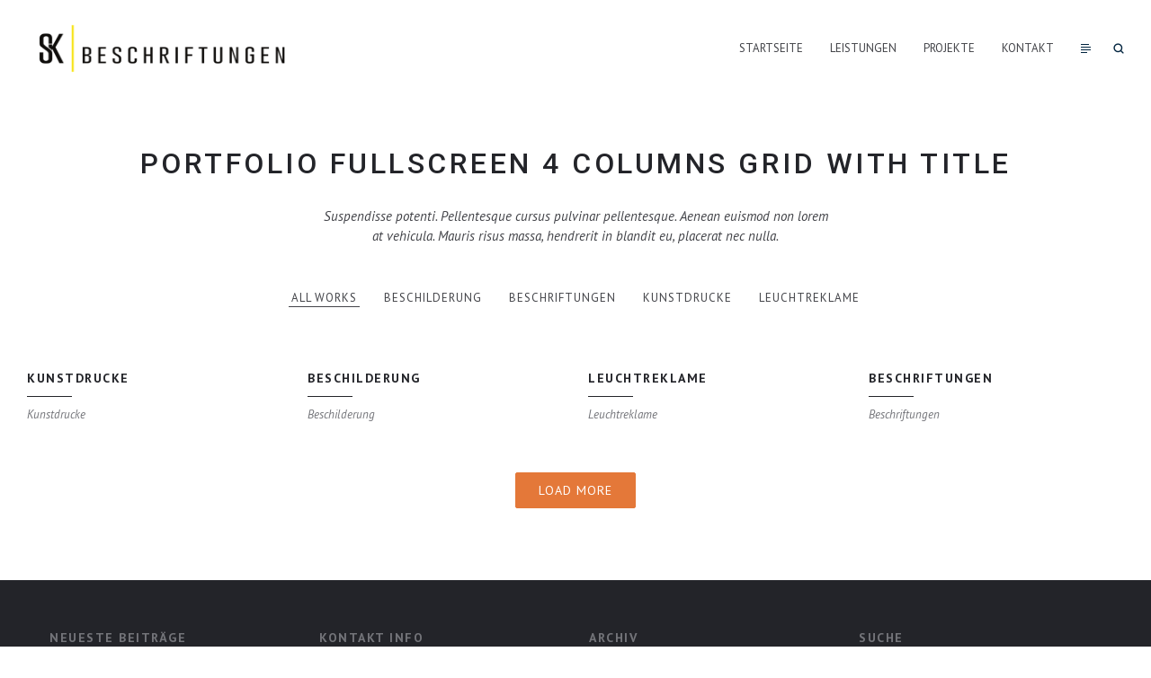

--- FILE ---
content_type: text/html; charset=UTF-8
request_url: https://sk-beschriftungen.com/portfolio-fullscreen-4-columns-grid-with-title/
body_size: 43004
content:
<!DOCTYPE html>
<html lang="de">
<head>
    <meta http-equiv="Content-Type" content="text/html; charset=UTF-8">
    <meta name="viewport" content="width=device-width, initial-scale=1, maximum-scale=1">    <meta http-equiv="X-UA-Compatible" content="IE=Edge">
	                        	<link rel="shortcut icon" href="https://sk-beschriftungen.com/wp-content/uploads/2018/12/sk32.png" type="image/x-icon">
            
                        	<link rel="apple-touch-icon" href="https://sk-beschriftungen.com/wp-content/uploads/2018/12/sk57.png">
                                    	<link rel="apple-touch-icon" sizes="72x72" href="https://sk-beschriftungen.com/wp-content/uploads/2018/12/sk72.png">
                                    	<link rel="apple-touch-icon" sizes="114x114" href="https://sk-beschriftungen.com/wp-content/uploads/2018/12/SK.png">
                       
                <link rel="pingback" href="https://sk-beschriftungen.com/xmlrpc.php">
    <title>Portfolio Fullscreen 4 Columns Grid with Title &#8211; sk-beschriftungen.com</title>
<meta name='robots' content='max-image-preview:large' />
<link rel='dns-prefetch' href='//fonts.googleapis.com' />
<link rel="alternate" type="application/rss+xml" title="sk-beschriftungen.com &raquo; Feed" href="https://sk-beschriftungen.com/feed/" />
<link rel="alternate" type="application/rss+xml" title="sk-beschriftungen.com &raquo; Kommentar-Feed" href="https://sk-beschriftungen.com/comments/feed/" />
<script type="text/javascript">
/* <![CDATA[ */
window._wpemojiSettings = {"baseUrl":"https:\/\/s.w.org\/images\/core\/emoji\/15.0.3\/72x72\/","ext":".png","svgUrl":"https:\/\/s.w.org\/images\/core\/emoji\/15.0.3\/svg\/","svgExt":".svg","source":{"concatemoji":"https:\/\/sk-beschriftungen.com\/wp-includes\/js\/wp-emoji-release.min.js?ver=6.6.4"}};
/*! This file is auto-generated */
!function(i,n){var o,s,e;function c(e){try{var t={supportTests:e,timestamp:(new Date).valueOf()};sessionStorage.setItem(o,JSON.stringify(t))}catch(e){}}function p(e,t,n){e.clearRect(0,0,e.canvas.width,e.canvas.height),e.fillText(t,0,0);var t=new Uint32Array(e.getImageData(0,0,e.canvas.width,e.canvas.height).data),r=(e.clearRect(0,0,e.canvas.width,e.canvas.height),e.fillText(n,0,0),new Uint32Array(e.getImageData(0,0,e.canvas.width,e.canvas.height).data));return t.every(function(e,t){return e===r[t]})}function u(e,t,n){switch(t){case"flag":return n(e,"\ud83c\udff3\ufe0f\u200d\u26a7\ufe0f","\ud83c\udff3\ufe0f\u200b\u26a7\ufe0f")?!1:!n(e,"\ud83c\uddfa\ud83c\uddf3","\ud83c\uddfa\u200b\ud83c\uddf3")&&!n(e,"\ud83c\udff4\udb40\udc67\udb40\udc62\udb40\udc65\udb40\udc6e\udb40\udc67\udb40\udc7f","\ud83c\udff4\u200b\udb40\udc67\u200b\udb40\udc62\u200b\udb40\udc65\u200b\udb40\udc6e\u200b\udb40\udc67\u200b\udb40\udc7f");case"emoji":return!n(e,"\ud83d\udc26\u200d\u2b1b","\ud83d\udc26\u200b\u2b1b")}return!1}function f(e,t,n){var r="undefined"!=typeof WorkerGlobalScope&&self instanceof WorkerGlobalScope?new OffscreenCanvas(300,150):i.createElement("canvas"),a=r.getContext("2d",{willReadFrequently:!0}),o=(a.textBaseline="top",a.font="600 32px Arial",{});return e.forEach(function(e){o[e]=t(a,e,n)}),o}function t(e){var t=i.createElement("script");t.src=e,t.defer=!0,i.head.appendChild(t)}"undefined"!=typeof Promise&&(o="wpEmojiSettingsSupports",s=["flag","emoji"],n.supports={everything:!0,everythingExceptFlag:!0},e=new Promise(function(e){i.addEventListener("DOMContentLoaded",e,{once:!0})}),new Promise(function(t){var n=function(){try{var e=JSON.parse(sessionStorage.getItem(o));if("object"==typeof e&&"number"==typeof e.timestamp&&(new Date).valueOf()<e.timestamp+604800&&"object"==typeof e.supportTests)return e.supportTests}catch(e){}return null}();if(!n){if("undefined"!=typeof Worker&&"undefined"!=typeof OffscreenCanvas&&"undefined"!=typeof URL&&URL.createObjectURL&&"undefined"!=typeof Blob)try{var e="postMessage("+f.toString()+"("+[JSON.stringify(s),u.toString(),p.toString()].join(",")+"));",r=new Blob([e],{type:"text/javascript"}),a=new Worker(URL.createObjectURL(r),{name:"wpTestEmojiSupports"});return void(a.onmessage=function(e){c(n=e.data),a.terminate(),t(n)})}catch(e){}c(n=f(s,u,p))}t(n)}).then(function(e){for(var t in e)n.supports[t]=e[t],n.supports.everything=n.supports.everything&&n.supports[t],"flag"!==t&&(n.supports.everythingExceptFlag=n.supports.everythingExceptFlag&&n.supports[t]);n.supports.everythingExceptFlag=n.supports.everythingExceptFlag&&!n.supports.flag,n.DOMReady=!1,n.readyCallback=function(){n.DOMReady=!0}}).then(function(){return e}).then(function(){var e;n.supports.everything||(n.readyCallback(),(e=n.source||{}).concatemoji?t(e.concatemoji):e.wpemoji&&e.twemoji&&(t(e.twemoji),t(e.wpemoji)))}))}((window,document),window._wpemojiSettings);
/* ]]> */
</script>
<link rel='stylesheet' id='sbi_styles-css' href='https://sk-beschriftungen.com/wp-content/plugins/instagram-feed/css/sbi-styles.min.css?ver=6.10.0' type='text/css' media='all' />
<style id='wp-emoji-styles-inline-css' type='text/css'>

	img.wp-smiley, img.emoji {
		display: inline !important;
		border: none !important;
		box-shadow: none !important;
		height: 1em !important;
		width: 1em !important;
		margin: 0 0.07em !important;
		vertical-align: -0.1em !important;
		background: none !important;
		padding: 0 !important;
	}
</style>
<link rel='stylesheet' id='wp-block-library-css' href='https://sk-beschriftungen.com/wp-includes/css/dist/block-library/style.min.css?ver=6.6.4' type='text/css' media='all' />
<style id='classic-theme-styles-inline-css' type='text/css'>
/*! This file is auto-generated */
.wp-block-button__link{color:#fff;background-color:#32373c;border-radius:9999px;box-shadow:none;text-decoration:none;padding:calc(.667em + 2px) calc(1.333em + 2px);font-size:1.125em}.wp-block-file__button{background:#32373c;color:#fff;text-decoration:none}
</style>
<style id='global-styles-inline-css' type='text/css'>
:root{--wp--preset--aspect-ratio--square: 1;--wp--preset--aspect-ratio--4-3: 4/3;--wp--preset--aspect-ratio--3-4: 3/4;--wp--preset--aspect-ratio--3-2: 3/2;--wp--preset--aspect-ratio--2-3: 2/3;--wp--preset--aspect-ratio--16-9: 16/9;--wp--preset--aspect-ratio--9-16: 9/16;--wp--preset--color--black: #000000;--wp--preset--color--cyan-bluish-gray: #abb8c3;--wp--preset--color--white: #ffffff;--wp--preset--color--pale-pink: #f78da7;--wp--preset--color--vivid-red: #cf2e2e;--wp--preset--color--luminous-vivid-orange: #ff6900;--wp--preset--color--luminous-vivid-amber: #fcb900;--wp--preset--color--light-green-cyan: #7bdcb5;--wp--preset--color--vivid-green-cyan: #00d084;--wp--preset--color--pale-cyan-blue: #8ed1fc;--wp--preset--color--vivid-cyan-blue: #0693e3;--wp--preset--color--vivid-purple: #9b51e0;--wp--preset--gradient--vivid-cyan-blue-to-vivid-purple: linear-gradient(135deg,rgba(6,147,227,1) 0%,rgb(155,81,224) 100%);--wp--preset--gradient--light-green-cyan-to-vivid-green-cyan: linear-gradient(135deg,rgb(122,220,180) 0%,rgb(0,208,130) 100%);--wp--preset--gradient--luminous-vivid-amber-to-luminous-vivid-orange: linear-gradient(135deg,rgba(252,185,0,1) 0%,rgba(255,105,0,1) 100%);--wp--preset--gradient--luminous-vivid-orange-to-vivid-red: linear-gradient(135deg,rgba(255,105,0,1) 0%,rgb(207,46,46) 100%);--wp--preset--gradient--very-light-gray-to-cyan-bluish-gray: linear-gradient(135deg,rgb(238,238,238) 0%,rgb(169,184,195) 100%);--wp--preset--gradient--cool-to-warm-spectrum: linear-gradient(135deg,rgb(74,234,220) 0%,rgb(151,120,209) 20%,rgb(207,42,186) 40%,rgb(238,44,130) 60%,rgb(251,105,98) 80%,rgb(254,248,76) 100%);--wp--preset--gradient--blush-light-purple: linear-gradient(135deg,rgb(255,206,236) 0%,rgb(152,150,240) 100%);--wp--preset--gradient--blush-bordeaux: linear-gradient(135deg,rgb(254,205,165) 0%,rgb(254,45,45) 50%,rgb(107,0,62) 100%);--wp--preset--gradient--luminous-dusk: linear-gradient(135deg,rgb(255,203,112) 0%,rgb(199,81,192) 50%,rgb(65,88,208) 100%);--wp--preset--gradient--pale-ocean: linear-gradient(135deg,rgb(255,245,203) 0%,rgb(182,227,212) 50%,rgb(51,167,181) 100%);--wp--preset--gradient--electric-grass: linear-gradient(135deg,rgb(202,248,128) 0%,rgb(113,206,126) 100%);--wp--preset--gradient--midnight: linear-gradient(135deg,rgb(2,3,129) 0%,rgb(40,116,252) 100%);--wp--preset--font-size--small: 13px;--wp--preset--font-size--medium: 20px;--wp--preset--font-size--large: 36px;--wp--preset--font-size--x-large: 42px;--wp--preset--spacing--20: 0.44rem;--wp--preset--spacing--30: 0.67rem;--wp--preset--spacing--40: 1rem;--wp--preset--spacing--50: 1.5rem;--wp--preset--spacing--60: 2.25rem;--wp--preset--spacing--70: 3.38rem;--wp--preset--spacing--80: 5.06rem;--wp--preset--shadow--natural: 6px 6px 9px rgba(0, 0, 0, 0.2);--wp--preset--shadow--deep: 12px 12px 50px rgba(0, 0, 0, 0.4);--wp--preset--shadow--sharp: 6px 6px 0px rgba(0, 0, 0, 0.2);--wp--preset--shadow--outlined: 6px 6px 0px -3px rgba(255, 255, 255, 1), 6px 6px rgba(0, 0, 0, 1);--wp--preset--shadow--crisp: 6px 6px 0px rgba(0, 0, 0, 1);}:where(.is-layout-flex){gap: 0.5em;}:where(.is-layout-grid){gap: 0.5em;}body .is-layout-flex{display: flex;}.is-layout-flex{flex-wrap: wrap;align-items: center;}.is-layout-flex > :is(*, div){margin: 0;}body .is-layout-grid{display: grid;}.is-layout-grid > :is(*, div){margin: 0;}:where(.wp-block-columns.is-layout-flex){gap: 2em;}:where(.wp-block-columns.is-layout-grid){gap: 2em;}:where(.wp-block-post-template.is-layout-flex){gap: 1.25em;}:where(.wp-block-post-template.is-layout-grid){gap: 1.25em;}.has-black-color{color: var(--wp--preset--color--black) !important;}.has-cyan-bluish-gray-color{color: var(--wp--preset--color--cyan-bluish-gray) !important;}.has-white-color{color: var(--wp--preset--color--white) !important;}.has-pale-pink-color{color: var(--wp--preset--color--pale-pink) !important;}.has-vivid-red-color{color: var(--wp--preset--color--vivid-red) !important;}.has-luminous-vivid-orange-color{color: var(--wp--preset--color--luminous-vivid-orange) !important;}.has-luminous-vivid-amber-color{color: var(--wp--preset--color--luminous-vivid-amber) !important;}.has-light-green-cyan-color{color: var(--wp--preset--color--light-green-cyan) !important;}.has-vivid-green-cyan-color{color: var(--wp--preset--color--vivid-green-cyan) !important;}.has-pale-cyan-blue-color{color: var(--wp--preset--color--pale-cyan-blue) !important;}.has-vivid-cyan-blue-color{color: var(--wp--preset--color--vivid-cyan-blue) !important;}.has-vivid-purple-color{color: var(--wp--preset--color--vivid-purple) !important;}.has-black-background-color{background-color: var(--wp--preset--color--black) !important;}.has-cyan-bluish-gray-background-color{background-color: var(--wp--preset--color--cyan-bluish-gray) !important;}.has-white-background-color{background-color: var(--wp--preset--color--white) !important;}.has-pale-pink-background-color{background-color: var(--wp--preset--color--pale-pink) !important;}.has-vivid-red-background-color{background-color: var(--wp--preset--color--vivid-red) !important;}.has-luminous-vivid-orange-background-color{background-color: var(--wp--preset--color--luminous-vivid-orange) !important;}.has-luminous-vivid-amber-background-color{background-color: var(--wp--preset--color--luminous-vivid-amber) !important;}.has-light-green-cyan-background-color{background-color: var(--wp--preset--color--light-green-cyan) !important;}.has-vivid-green-cyan-background-color{background-color: var(--wp--preset--color--vivid-green-cyan) !important;}.has-pale-cyan-blue-background-color{background-color: var(--wp--preset--color--pale-cyan-blue) !important;}.has-vivid-cyan-blue-background-color{background-color: var(--wp--preset--color--vivid-cyan-blue) !important;}.has-vivid-purple-background-color{background-color: var(--wp--preset--color--vivid-purple) !important;}.has-black-border-color{border-color: var(--wp--preset--color--black) !important;}.has-cyan-bluish-gray-border-color{border-color: var(--wp--preset--color--cyan-bluish-gray) !important;}.has-white-border-color{border-color: var(--wp--preset--color--white) !important;}.has-pale-pink-border-color{border-color: var(--wp--preset--color--pale-pink) !important;}.has-vivid-red-border-color{border-color: var(--wp--preset--color--vivid-red) !important;}.has-luminous-vivid-orange-border-color{border-color: var(--wp--preset--color--luminous-vivid-orange) !important;}.has-luminous-vivid-amber-border-color{border-color: var(--wp--preset--color--luminous-vivid-amber) !important;}.has-light-green-cyan-border-color{border-color: var(--wp--preset--color--light-green-cyan) !important;}.has-vivid-green-cyan-border-color{border-color: var(--wp--preset--color--vivid-green-cyan) !important;}.has-pale-cyan-blue-border-color{border-color: var(--wp--preset--color--pale-cyan-blue) !important;}.has-vivid-cyan-blue-border-color{border-color: var(--wp--preset--color--vivid-cyan-blue) !important;}.has-vivid-purple-border-color{border-color: var(--wp--preset--color--vivid-purple) !important;}.has-vivid-cyan-blue-to-vivid-purple-gradient-background{background: var(--wp--preset--gradient--vivid-cyan-blue-to-vivid-purple) !important;}.has-light-green-cyan-to-vivid-green-cyan-gradient-background{background: var(--wp--preset--gradient--light-green-cyan-to-vivid-green-cyan) !important;}.has-luminous-vivid-amber-to-luminous-vivid-orange-gradient-background{background: var(--wp--preset--gradient--luminous-vivid-amber-to-luminous-vivid-orange) !important;}.has-luminous-vivid-orange-to-vivid-red-gradient-background{background: var(--wp--preset--gradient--luminous-vivid-orange-to-vivid-red) !important;}.has-very-light-gray-to-cyan-bluish-gray-gradient-background{background: var(--wp--preset--gradient--very-light-gray-to-cyan-bluish-gray) !important;}.has-cool-to-warm-spectrum-gradient-background{background: var(--wp--preset--gradient--cool-to-warm-spectrum) !important;}.has-blush-light-purple-gradient-background{background: var(--wp--preset--gradient--blush-light-purple) !important;}.has-blush-bordeaux-gradient-background{background: var(--wp--preset--gradient--blush-bordeaux) !important;}.has-luminous-dusk-gradient-background{background: var(--wp--preset--gradient--luminous-dusk) !important;}.has-pale-ocean-gradient-background{background: var(--wp--preset--gradient--pale-ocean) !important;}.has-electric-grass-gradient-background{background: var(--wp--preset--gradient--electric-grass) !important;}.has-midnight-gradient-background{background: var(--wp--preset--gradient--midnight) !important;}.has-small-font-size{font-size: var(--wp--preset--font-size--small) !important;}.has-medium-font-size{font-size: var(--wp--preset--font-size--medium) !important;}.has-large-font-size{font-size: var(--wp--preset--font-size--large) !important;}.has-x-large-font-size{font-size: var(--wp--preset--font-size--x-large) !important;}
:where(.wp-block-post-template.is-layout-flex){gap: 1.25em;}:where(.wp-block-post-template.is-layout-grid){gap: 1.25em;}
:where(.wp-block-columns.is-layout-flex){gap: 2em;}:where(.wp-block-columns.is-layout-grid){gap: 2em;}
:root :where(.wp-block-pullquote){font-size: 1.5em;line-height: 1.6;}
</style>
<link rel='stylesheet' id='contact-form-7-css' href='https://sk-beschriftungen.com/wp-content/plugins/contact-form-7/includes/css/styles.css?ver=6.0.6' type='text/css' media='all' />
<link rel='stylesheet' id='rs-plugin-settings-css' href='https://sk-beschriftungen.com/wp-content/plugins/revslider/public/assets/css/settings.css?ver=5.4.7.2' type='text/css' media='all' />
<style id='rs-plugin-settings-inline-css' type='text/css'>
#rs-demo-id {}
</style>
<link rel='stylesheet' id='gt3_default_style-css' href='https://sk-beschriftungen.com/wp-content/themes/etudes/style.css?ver=6.6.4' type='text/css' media='all' />
<link rel='stylesheet' id='gt3_font_awesome-css' href='https://sk-beschriftungen.com/wp-content/themes/etudes/css/font-awesome.min.css?ver=6.6.4' type='text/css' media='all' />
<link rel='stylesheet' id='gt3_theme-css' href='https://sk-beschriftungen.com/wp-content/themes/etudes/css/theme.css?ver=6.6.4' type='text/css' media='all' />
<link rel='stylesheet' id='gt3_responsive-css' href='https://sk-beschriftungen.com/wp-content/themes/etudes/css/responsive.css?ver=6.6.4' type='text/css' media='all' />
<link rel='stylesheet' id='gt3_custom-css' href='https://sk-beschriftungen.com/?gt3_show_only_css=1&#038;ver=6.6.4' type='text/css' media='all' />
<link rel='stylesheet' id='AllFonts-css' href='//fonts.googleapis.com/css?family=PT+Sans%3A400%2C400italic%2C700%7CPT+Sans%3A400%7CRoboto%3A300%2C400%2C500&#038;ver=6.6.4' type='text/css' media='all' />
<script type="text/javascript" src="https://sk-beschriftungen.com/wp-includes/js/jquery/jquery.min.js?ver=3.7.1" id="jquery-core-js"></script>
<script type="text/javascript" src="https://sk-beschriftungen.com/wp-includes/js/jquery/jquery-migrate.min.js?ver=3.4.1" id="jquery-migrate-js"></script>
<script type="text/javascript" src="https://sk-beschriftungen.com/wp-content/plugins/revslider/public/assets/js/jquery.themepunch.tools.min.js?ver=5.4.7.2" id="tp-tools-js"></script>
<script type="text/javascript" src="https://sk-beschriftungen.com/wp-content/plugins/revslider/public/assets/js/jquery.themepunch.revolution.min.js?ver=5.4.7.2" id="revmin-js"></script>
<link rel="https://api.w.org/" href="https://sk-beschriftungen.com/wp-json/" /><link rel="alternate" title="JSON" type="application/json" href="https://sk-beschriftungen.com/wp-json/wp/v2/pages/913" /><link rel="EditURI" type="application/rsd+xml" title="RSD" href="https://sk-beschriftungen.com/xmlrpc.php?rsd" />
<meta name="generator" content="WordPress 6.6.4" />
<link rel="canonical" href="https://sk-beschriftungen.com/portfolio-fullscreen-4-columns-grid-with-title/" />
<link rel='shortlink' href='https://sk-beschriftungen.com/?p=913' />
<link rel="alternate" title="oEmbed (JSON)" type="application/json+oembed" href="https://sk-beschriftungen.com/wp-json/oembed/1.0/embed?url=https%3A%2F%2Fsk-beschriftungen.com%2Fportfolio-fullscreen-4-columns-grid-with-title%2F" />
<link rel="alternate" title="oEmbed (XML)" type="text/xml+oembed" href="https://sk-beschriftungen.com/wp-json/oembed/1.0/embed?url=https%3A%2F%2Fsk-beschriftungen.com%2Fportfolio-fullscreen-4-columns-grid-with-title%2F&#038;format=xml" />
    <script type="text/javascript">
        var gt3_ajaxurl = "https://sk-beschriftungen.com/wp-admin/admin-ajax.php";
    </script>
    <meta name="generator" content="Powered by Slider Revolution 5.4.7.2 - responsive, Mobile-Friendly Slider Plugin for WordPress with comfortable drag and drop interface." />
<script type="text/javascript">function setREVStartSize(e){									
						try{ e.c=jQuery(e.c);var i=jQuery(window).width(),t=9999,r=0,n=0,l=0,f=0,s=0,h=0;
							if(e.responsiveLevels&&(jQuery.each(e.responsiveLevels,function(e,f){f>i&&(t=r=f,l=e),i>f&&f>r&&(r=f,n=e)}),t>r&&(l=n)),f=e.gridheight[l]||e.gridheight[0]||e.gridheight,s=e.gridwidth[l]||e.gridwidth[0]||e.gridwidth,h=i/s,h=h>1?1:h,f=Math.round(h*f),"fullscreen"==e.sliderLayout){var u=(e.c.width(),jQuery(window).height());if(void 0!=e.fullScreenOffsetContainer){var c=e.fullScreenOffsetContainer.split(",");if (c) jQuery.each(c,function(e,i){u=jQuery(i).length>0?u-jQuery(i).outerHeight(!0):u}),e.fullScreenOffset.split("%").length>1&&void 0!=e.fullScreenOffset&&e.fullScreenOffset.length>0?u-=jQuery(window).height()*parseInt(e.fullScreenOffset,0)/100:void 0!=e.fullScreenOffset&&e.fullScreenOffset.length>0&&(u-=parseInt(e.fullScreenOffset,0))}f=u}else void 0!=e.minHeight&&f<e.minHeight&&(f=e.minHeight);e.c.closest(".rev_slider_wrapper").css({height:f})					
						}catch(d){console.log("Failure at Presize of Slider:"+d)}						
					};</script>
</head>
<body class="page-template-default page page-id-913 ">
	        <div class="main_header">
        <div class="header_parent_wrap">
            <header>
                <div class="logo_sect" data-height="56">
                    <a href="https://sk-beschriftungen.com/" class="logo">
                        <!-- Dark Logo -->
                                                    <img src="https://sk-beschriftungen.com/wp-content/uploads/2018/12/SK-Logoneu.png" alt="" width="300" height="56" class="dark_logo">
                                                <!-- White Logo -->
                                                    <img src="https://sk-beschriftungen.com/wp-content/uploads/2018/12/SK-LogoMr.Whiteneu.png" alt="" width="300" height="56" class="white_logo">
                                            </a>
                </div>
                <div class="fright">
                    <nav class="menu-menue-container"><ul id="menu-menue" class="menu"><li id="menu-item-1328" class="menu-item menu-item-type-post_type menu-item-object-page menu-item-home menu-item-1328 parent-menu-1"><a href="https://sk-beschriftungen.com/">Startseite</a></li>
<li id="menu-item-1333" class="menu-item menu-item-type-custom menu-item-object-custom menu-item-has-children menu-item-1333 parent-menu-2"><a href="#">Leistungen</a>
<div class="sub-nav"><ul class="sub-menu">
	<li id="menu-item-1335" class="menu-item menu-item-type-post_type menu-item-object-port menu-item-1335"><a href="https://sk-beschriftungen.com/portfolio/beschilderung/">Beschilderung</a></li>
	<li id="menu-item-1336" class="menu-item menu-item-type-post_type menu-item-object-port menu-item-1336"><a href="https://sk-beschriftungen.com/portfolio/leuchtreklame/">Leuchtreklame</a></li>
	<li id="menu-item-1337" class="menu-item menu-item-type-post_type menu-item-object-port menu-item-1337"><a href="https://sk-beschriftungen.com/portfolio/beschriftungen/">Beschriftungen</a></li>
	<li id="menu-item-1334" class="menu-item menu-item-type-post_type menu-item-object-port menu-item-1334"><a href="https://sk-beschriftungen.com/portfolio/kunstdrucke/">Kunstdrucke</a></li>
</ul></div>
</li>
<li id="menu-item-1338" class="menu-item menu-item-type-custom menu-item-object-custom menu-item-1338 parent-menu-3"><a href="http://sk-beschriftungen.com/projekte/">Projekte</a></li>
<li id="menu-item-1339" class="menu-item menu-item-type-custom menu-item-object-custom menu-item-1339 parent-menu-4"><a href="http://sk-beschriftungen.com/kontakt/">Kontakt</a></li>
</ul></nav>                                                                <div class="open_sidebar_area"></div>
                                        <!-- top_search -->
                    <div class="top_search">
                        <form action="https://sk-beschriftungen.com/" method="get" name="search_form">
                            <input type="text" class="ct-search-input" value="" name="s" placeholder="Type and Hit Enter">
                            <input type="submit" value="Search" class="s_submit">
                            <span class="top-icon-search"></span>
                        </form>
                    </div>
                    <!-- //top_search -->
                    <div class="clear"></div>
                </div>
                <div class="clear"></div>
            </header>
        </div>
    </div>
    <div class="header_holder"></div>
    <div class="mobile_menu_wrapper"></div>
    <div class="sticky_menu_enabled"></div>    <div class="wrapper">		
    <div class="container">
        <div class="content_block row no-sidebar">
                            <div class="page_title">
                    <h1>Portfolio Fullscreen 4 Columns Grid with Title</h1>
                    <p>Suspendisse potenti. Pellentesque cursus pulvinar pellentesque. Aenean euismod non lorem at vehicula. Mauris risus massa, hendrerit in blandit eu, placerat nec nulla.</p></div>
            <div class="fl-container ">
                                    <div class="posts-block ">
                        <div class="contentarea">
                                    <script>
            var posts_already_showed = 12,
                categories = ""
                function get_works() {
                                gt3_get_isotope_posts("port", 12, posts_already_showed, "port_module_isotope", "#list", categories, '0', '', '442', '332');
                                posts_already_showed = posts_already_showed + 12;
            }
            jQuery(document).ready(function () {
                jQuery('.fs_port_loadmore').on('click', function(){
                    get_works();
                });
            });
        </script>
        <div class="module_line_trigger fw_block wall_wrap  bg_cover " data-pad-top="0px" style="margin-bottom:0px; padding-top:0px;  "><div class='row'><div class='span12 first-module module_number_1 module_cont  module_portfolio'><div style='padding-bottom:75px; padding-top:0px;' class='module_inner'><div class="filter_block"><div class="filter_navigation"><ul id="options" class="splitter"><li><ul class="optionset" data-option-key="filter"><li class="selected"><a href="https://sk-beschriftungen.com/portfolio-fullscreen-4-columns-grid-with-title/" data-option-value="*">All works</a>
			</li><li ><a data-option-value=".beschilderung" href="https://sk-beschriftungen.com/portfolio-fullscreen-4-columns-grid-with-title/?slug=beschilderung" title="View all post filed under ">Beschilderung</a>
                </li> <li ><a data-option-value=".beschriftungen" href="https://sk-beschriftungen.com/portfolio-fullscreen-4-columns-grid-with-title/?slug=beschriftungen" title="View all post filed under ">Beschriftungen</a>
                </li> <li ><a data-option-value=".kunstdrucke" href="https://sk-beschriftungen.com/portfolio-fullscreen-4-columns-grid-with-title/?slug=kunstdrucke" title="View all post filed under ">Kunstdrucke</a>
                </li> <li ><a data-option-value=".leuchtreklame" href="https://sk-beschriftungen.com/portfolio-fullscreen-4-columns-grid-with-title/?slug=leuchtreklame" title="View all post filed under ">Leuchtreklame</a>
                </li></ul></li></ul></div></div><div class="list-of-images portfolio_block image-grid items4 with_title_block disable_likes" id="list">
					<div class="portfolio_item element kunstdrucke ">
						<div class="item_padding">
							<div class="img_block">
								<img decoding="async" src="" alt="">
								<span class="gallery_overlay"></span>
								<a target='_self' href="https://sk-beschriftungen.com/portfolio/kunstdrucke/" class="item_link">Kunstdrucke</a>
								<div class="gallery_likes below_block gallery_likes_add liked_indicator " data-attachid="1287" data-modify="like_post">
									<div class="icon"></div>
									<span>0</span>
								</div>								
								<div class="item_title_block over_block">
									<div class="item_title">
										<a target='_self' href="https://sk-beschriftungen.com/portfolio/kunstdrucke/">Kunstdrucke</a>
									</div>
									<a href="https://sk-beschriftungen.com/portcat/kunstdrucke/">Kunstdrucke</a>
								</div>
							</div>
							<div class="item_title_block below_block">
								<div class="item_title">
									<a target='_self' href="https://sk-beschriftungen.com/portfolio/kunstdrucke/">Kunstdrucke</a>
								</div>
								<a href="https://sk-beschriftungen.com/portcat/kunstdrucke/">Kunstdrucke</a>
							</div>
						</div>
					</div>
					<div class="portfolio_item element beschilderung ">
						<div class="item_padding">
							<div class="img_block">
								<img decoding="async" src="" alt="">
								<span class="gallery_overlay"></span>
								<a target='_self' href="https://sk-beschriftungen.com/portfolio/beschilderung/" class="item_link">Beschilderung</a>
								<div class="gallery_likes below_block gallery_likes_add liked_indicator " data-attachid="1286" data-modify="like_post">
									<div class="icon"></div>
									<span>0</span>
								</div>								
								<div class="item_title_block over_block">
									<div class="item_title">
										<a target='_self' href="https://sk-beschriftungen.com/portfolio/beschilderung/">Beschilderung</a>
									</div>
									<a href="https://sk-beschriftungen.com/portcat/beschilderung/">Beschilderung</a>
								</div>
							</div>
							<div class="item_title_block below_block">
								<div class="item_title">
									<a target='_self' href="https://sk-beschriftungen.com/portfolio/beschilderung/">Beschilderung</a>
								</div>
								<a href="https://sk-beschriftungen.com/portcat/beschilderung/">Beschilderung</a>
							</div>
						</div>
					</div>
					<div class="portfolio_item element leuchtreklame ">
						<div class="item_padding">
							<div class="img_block">
								<img decoding="async" src="" alt="">
								<span class="gallery_overlay"></span>
								<a target='_self' href="https://sk-beschriftungen.com/portfolio/leuchtreklame/" class="item_link">Leuchtreklame</a>
								<div class="gallery_likes below_block gallery_likes_add liked_indicator " data-attachid="1284" data-modify="like_post">
									<div class="icon"></div>
									<span>0</span>
								</div>								
								<div class="item_title_block over_block">
									<div class="item_title">
										<a target='_self' href="https://sk-beschriftungen.com/portfolio/leuchtreklame/">Leuchtreklame</a>
									</div>
									<a href="https://sk-beschriftungen.com/portcat/leuchtreklame/">Leuchtreklame</a>
								</div>
							</div>
							<div class="item_title_block below_block">
								<div class="item_title">
									<a target='_self' href="https://sk-beschriftungen.com/portfolio/leuchtreklame/">Leuchtreklame</a>
								</div>
								<a href="https://sk-beschriftungen.com/portcat/leuchtreklame/">Leuchtreklame</a>
							</div>
						</div>
					</div>
					<div class="portfolio_item element beschriftungen ">
						<div class="item_padding">
							<div class="img_block">
								<img decoding="async" src="" alt="">
								<span class="gallery_overlay"></span>
								<a target='_self' href="https://sk-beschriftungen.com/portfolio/beschriftungen/" class="item_link">Beschriftungen</a>
								<div class="gallery_likes below_block gallery_likes_add liked_indicator " data-attachid="1283" data-modify="like_post">
									<div class="icon"></div>
									<span>0</span>
								</div>								
								<div class="item_title_block over_block">
									<div class="item_title">
										<a target='_self' href="https://sk-beschriftungen.com/portfolio/beschriftungen/">Beschriftungen</a>
									</div>
									<a href="https://sk-beschriftungen.com/portcat/beschriftungen/">Beschriftungen</a>
								</div>
							</div>
							<div class="item_title_block below_block">
								<div class="item_title">
									<a target='_self' href="https://sk-beschriftungen.com/portfolio/beschriftungen/">Beschriftungen</a>
								</div>
								<a href="https://sk-beschriftungen.com/portcat/beschriftungen/">Beschriftungen</a>
							</div>
						</div>
					</div></div><div class="clear"></div><div class="text-center"><a href="javascript:void(0)" class="load_more_works fs_port_loadmore shortcode_button btn_normal btn_type5">Load More</a></div></div></div><!-- .module_cont --></div></div><!-- module_line_trigger -->                            <div class="clear"></div>
                        </div>
                    </div>
                                            
            </div>
                        <div class="clear"></div>
        </div>    	    
    </div>

	    </div><!-- .wrapper -->
            <div class="footer">
            <div class="pre_footer">
                <div class="container">
                    <div class="prefooter_wrapper">
                        <div class="footer_widget"><div class="sidepanel widget_posts"><h6 class="title">Neueste Beiträge</h6>
			<ul class="recent_posts">
				
			<li>
                <div class="recent_posts_content">
					<a href="https://sk-beschriftungen.com/blog/wakepark-triolago/">Wakepark Triolago</a>
					<div class="recent_posts_info">
					    <span>22. Juli 2019</span>
					    <span>by <a class="text_capitalize" href="https://sk-beschriftungen.com/author/sk-beschriftungen-com/">sk-beschriftungen.com</a></span>
					    <span><a href="https://sk-beschriftungen.com/blog/wakepark-triolago/#respond">0 Comments</a></span>
					</div>
                </div>
			</li>
		
			<li>
                <div class="recent_posts_content">
					<a href="https://sk-beschriftungen.com/blog/featuremove2/">FEATURE MOVE 2</a>
					<div class="recent_posts_info">
					    <span>22. Juli 2019</span>
					    <span>by <a class="text_capitalize" href="https://sk-beschriftungen.com/author/sk-beschriftungen-com/">sk-beschriftungen.com</a></span>
					    <span><a href="https://sk-beschriftungen.com/blog/featuremove2/#respond">0 Comments</a></span>
					</div>
                </div>
			</li>
		
			</ul>
		</div></div><div class="footer_widget"><div class="sidepanel widget_gt3_contacts"><h6 class="title">KontaKt Info</h6><div class="widget_contacts">                <div class='widget_contacts_block'>
                	<div class="widget_contacts_name">
                    	Addresse:                    </div>
                    <div class="widget_contacts_value">
                    	Leinorstr. 5
85757 Karlsfeld                    </div>                    
                </div>				
			                <div class='widget_contacts_block'>
                	<div class="widget_contacts_name">
                    	Telefon:                    </div>
                    <div class="widget_contacts_value">
                    	016090711848                    </div>                    
                </div>				
			                <div class='widget_contacts_block'>
                	<div class="widget_contacts_name">
                    	Email:                    </div>
                    <div class="widget_contacts_value">
                    	info@sk-beschriftungen.com                    </div>                    
                </div>				
			</div></div></div><div class="footer_widget"><div class="sidepanel widget_archive"><h6 class="title">Archiv</h6>
			<ul>
					<li><a href='https://sk-beschriftungen.com/2019/07/'>Juli 2019</a></li>
	<li><a href='https://sk-beschriftungen.com/2018/12/'>Dezember 2018</a></li>
			</ul>

			</div></div><div class="footer_widget"><div class="sidepanel widget_search"><h6 class="title">Suche</h6><form name="search_form" method="get" action="https://sk-beschriftungen.com/" class="search_form">
    <input class="search_text" type="text" name="s" placeholder="Type and Hit Enter" value="">
    <input class="search_submit" type="submit" value="Search">
</form></div></div>                    </div>
                </div>
            </div>
            <div class="footer_bottom">
                <div class="container">
                    <div class="copyright">Copyright &copy; 2019 SK-Beschriftungen. Alle Rechte vorbehalten.</div>
                    <div class="foot_info_block"><a href="http://sk-beschriftungen.com/datenschutzerklaerung/"> Datenschutz </a> <a href="http://sk-beschriftungen.com/impressum/"> Impressum </a> </div>
                    <div class="clear"></div>
                </div>
            </div>
        </div>
	            <div class="sidebar_area">
                <div class="sidebar_area_head">
                    <div class="logo_sect">
                        <a href="https://sk-beschriftungen.com/" class="logo">
                            <!-- White Logo -->
                                                            <img src="https://sk-beschriftungen.com/wp-content/uploads/2018/12/SK-LogoMr.Whiteneu.png" alt="" width="300" height="56">
                                                    </a>
                    </div>
                    <div class="close_sidebar_area"></div>
                </div>
                <div class="scroll_pane_wrap">
                    <div class="sidepanel_widget"><div class="sidepanel widget_posts"><h6 class="title">Neueste Beiträge</h6>
			<ul class="recent_posts">
				
			<li>
                <div class="recent_posts_content">
					<a href="https://sk-beschriftungen.com/blog/wakepark-triolago/">Wakepark Triolago</a>
					<div class="recent_posts_info">
					    <span>22. Juli 2019</span>
					    <span>by <a class="text_capitalize" href="https://sk-beschriftungen.com/author/sk-beschriftungen-com/">sk-beschriftungen.com</a></span>
					    <span><a href="https://sk-beschriftungen.com/blog/wakepark-triolago/#respond">0 Comments</a></span>
					</div>
                </div>
			</li>
		
			<li>
                <div class="recent_posts_content">
					<a href="https://sk-beschriftungen.com/blog/featuremove2/">FEATURE MOVE 2</a>
					<div class="recent_posts_info">
					    <span>22. Juli 2019</span>
					    <span>by <a class="text_capitalize" href="https://sk-beschriftungen.com/author/sk-beschriftungen-com/">sk-beschriftungen.com</a></span>
					    <span><a href="https://sk-beschriftungen.com/blog/featuremove2/#respond">0 Comments</a></span>
					</div>
                </div>
			</li>
		
			<li>
                <div class="recent_posts_content">
					<a href="https://sk-beschriftungen.com/blog/feature-move/">FEATURE MOVE</a>
					<div class="recent_posts_info">
					    <span>7. Dezember 2018</span>
					    <span>by <a class="text_capitalize" href="https://sk-beschriftungen.com/author/sk-beschriftungen-com/">sk-beschriftungen.com</a></span>
					    <span><a href="https://sk-beschriftungen.com/blog/feature-move/#respond">0 Comments</a></span>
					</div>
                </div>
			</li>
		
			</ul>
		</div></div><div class="sidepanel_widget"><div class="sidepanel widget_text"><h6 class="title">About me</h6>			<div class="textwidget"><p>Sebastian Kurz</p>
<p>Ich bin die Person hinter SK Beschriftungen. Als ich 2002 mit meiner Ausbildung zum Schilder- und Lichtreklamehersteller begann war ich sofort begeistert von der Vielfalt des Berufs.</p>
</div>
		</div></div><div class="sidepanel_widget"><div class="sidepanel widget_gt3_contacts"><h6 class="title">Kontakt Info</h6><div class="widget_contacts">                <div class='widget_contacts_block'>
                	<div class="widget_contacts_name">
                    	                    </div>
                    <div class="widget_contacts_value">
                    	Leinorstr. 5
85757 Karlsfeld                    </div>                    
                </div>				
			                <div class='widget_contacts_block'>
                	<div class="widget_contacts_name">
                    	                    </div>
                    <div class="widget_contacts_value">
                    	016090711848                    </div>                    
                </div>				
			                <div class='widget_contacts_block'>
                	<div class="widget_contacts_name">
                    	                    </div>
                    <div class="widget_contacts_value">
                    	info@sk-beschriftungen.com                    </div>                    
                </div>				
			</div></div></div>                </div>
                <div class="copyright"><span>Copyright &copy; 2019 SK-Beschriftungen. Alle Rechte vorbehalten.</span></div>
            </div>
                    <a href="#" class="back2top" title="Back to Top">Back to Top</a>
        <!-- Instagram Feed JS -->
<script type="text/javascript">
var sbiajaxurl = "https://sk-beschriftungen.com/wp-admin/admin-ajax.php";
</script>
<script type="text/javascript" src="https://sk-beschriftungen.com/wp-includes/js/dist/hooks.min.js?ver=2810c76e705dd1a53b18" id="wp-hooks-js"></script>
<script type="text/javascript" src="https://sk-beschriftungen.com/wp-includes/js/dist/i18n.min.js?ver=5e580eb46a90c2b997e6" id="wp-i18n-js"></script>
<script type="text/javascript" id="wp-i18n-js-after">
/* <![CDATA[ */
wp.i18n.setLocaleData( { 'text direction\u0004ltr': [ 'ltr' ] } );
/* ]]> */
</script>
<script type="text/javascript" src="https://sk-beschriftungen.com/wp-content/plugins/contact-form-7/includes/swv/js/index.js?ver=6.0.6" id="swv-js"></script>
<script type="text/javascript" id="contact-form-7-js-translations">
/* <![CDATA[ */
( function( domain, translations ) {
	var localeData = translations.locale_data[ domain ] || translations.locale_data.messages;
	localeData[""].domain = domain;
	wp.i18n.setLocaleData( localeData, domain );
} )( "contact-form-7", {"translation-revision-date":"2025-05-24 10:46:16+0000","generator":"GlotPress\/4.0.1","domain":"messages","locale_data":{"messages":{"":{"domain":"messages","plural-forms":"nplurals=2; plural=n != 1;","lang":"de"},"This contact form is placed in the wrong place.":["Dieses Kontaktformular wurde an der falschen Stelle platziert."],"Error:":["Fehler:"]}},"comment":{"reference":"includes\/js\/index.js"}} );
/* ]]> */
</script>
<script type="text/javascript" id="contact-form-7-js-before">
/* <![CDATA[ */
var wpcf7 = {
    "api": {
        "root": "https:\/\/sk-beschriftungen.com\/wp-json\/",
        "namespace": "contact-form-7\/v1"
    }
};
/* ]]> */
</script>
<script type="text/javascript" src="https://sk-beschriftungen.com/wp-content/plugins/contact-form-7/includes/js/index.js?ver=6.0.6" id="contact-form-7-js"></script>
<script type="text/javascript" src="https://sk-beschriftungen.com/wp-content/themes/etudes/js/jquery.cookie.js?ver=6.6.4" id="gt3_cookie_js-js"></script>
<script type="text/javascript" src="https://sk-beschriftungen.com/wp-content/themes/etudes/js/jquery.mousewheel.js?ver=6.6.4" id="gt3_mousewheel_js-js"></script>
<script type="text/javascript" src="https://sk-beschriftungen.com/wp-content/themes/etudes/js/theme.js?ver=6.6.4" id="gt3_theme_js-js"></script>
<script type="text/javascript" src="https://sk-beschriftungen.com/wp-content/themes/etudes/js/jquery.jscrollpane.min.js?ver=6.6.4" id="gt3_jscrollpane_js-js"></script>
<script type="text/javascript" src="https://sk-beschriftungen.com/wp-content/themes/etudes/js/jquery.isotope.min.js?ver=6.6.4" id="gt3_isotope-js"></script>
<script type="text/javascript" src="https://sk-beschriftungen.com/wp-content/themes/etudes/js/sorting.js?ver=6.6.4" id="gt3_isotope_sorting-js"></script>
    
</body>
</html>

--- FILE ---
content_type: text/css
request_url: https://sk-beschriftungen.com/wp-content/themes/etudes/style.css?ver=6.6.4
body_size: 442
content:
/*
Theme Name: Etudes
Theme URI: http://gt3demo.com/wp/etudes/
Author: GT3themes
Author URI: gt3themes.com
Description: GT3themes team presents absolutely fresh and powerful WordPress theme. It combines new technologies and functional design that helps to showcase your content in better way. This WordPress theme is developed with attention to details, so you can create effective presentation of a website easily. Enjoy building web pages with our product!
Version: 1.4.1
License: GNU General Public License version 3.0
License URI: http://www.gnu.org/licenses/gpl-3.0.html
Text Domain: etudes
*/

--- FILE ---
content_type: text/css
request_url: https://sk-beschriftungen.com/wp-content/themes/etudes/css/theme.css?ver=6.6.4
body_size: 150921
content:
/*-------------------------------------
[Master Stylesheet]
Project: Etudes Photographer Wordpress Theme

[Table of contents]
1. Base theme Grid
2. Typography
3. Forms and Listings
4. Plugins CSS
	4.1 Isotope Filtering
	4.2 Isotope CSS3 transitions
	4.3 Nivo
5. SPRITE BUTTONS
6. FULLSCREEN SLIDER
7. FLOW GALLERY
8. HEADER
9. CONTENT AREA
10. FOOTER
11. 404 PAGE
12. SEARCH
13. PASSWORD PROTECTED
14. COUNT DOWN
	14.1 Template CSS
	14.2 jQuery Countdown styles 2.0.0.
15. KENBURNS
16. BACKGROUND IMAGE
17. GRID GALLERY
18. STRIP TEMPLATE
19. MODULES
	19.1 Accordion & Toggles
	19.2 Counter
	19.3 Icon Boxes
	19.4 Featured Items
	19.5 Gallery Module
	19.6 Promo text
	19.7 Custom buttons
	19.8 Team
	19.9 Dividers
	19.10 Tabs
	19.11 Testimonials
	19.12 Partners
	19.13 Message Box
	19.14 Diagram
	19.15 Price Tables
	19.16 Before After
	19.17 Icon Shortcode
20. PORTFOLIO
	20.1 Filter
	20.2 Portfolio Module
	20.3 Portfolio Listing
21. BLOG LISTING
22. SINGLE
	22.1 Base Classes
	22.2 Comments
	22.3 Page pagination
23. WIDGETS
	23.1 widget search
	23.1 Featured Posts Widget
	23.1 Menus & Lists Widgets
	23.1 RSS
	23.1 Widget Calendar
	23.1 Tag Cloud
	23.1 Flickr Widget
	23.1 Mailchimp
	23.1 Footer Widgets
24. ANIMATION
25. PRELOADER
26. Theme Unit
27. CUSTOM CLASSES
28. Swipebox Popup
---------------------------------------*/
/* GRID */
body {
	padding:0;
	margin:0;
	transition: margin 500ms;
	-webkit-transition: margin 500ms;
	overflow-x:hidden !important;
	position: relative;
}

html {
	transition: margin 500ms;
	-webkit-transition: margin 500ms;
}

.container {
	padding-right: 15px;
	padding-left: 15px;
	margin-right: auto;
	margin-left: auto;
}
.container:before,
.container:after {
	display: table;
	content: " ";
}
.container:after {
	clear: both;
}
.row {
	margin-right: -15px;
	margin-left: -15px;
}
.row:before,
.row:after {
	display: table;
	content: " ";
}
.row:after {
	clear: both;
}

[class*=span] {
	position: relative;
	min-height: 1px;
	padding-right: 15px;
	padding-left: 15px;
}

*,
*:before,
*:after {
	-webkit-box-sizing: border-box;
	-moz-box-sizing: border-box;
	box-sizing: border-box;
}

/*base*/
::selection {
	color:#ffffff;
}

::-moz-selection {
	color:#ffffff;
}

p {
	margin:0 0 10px 0;
	padding:0;
}

a,
a:hover,
a:focus {
	text-decoration:none;
	outline:none !important;
}

p a {
	transition: color 300ms;
	-webkit-transition: color 300ms;
}

img {
	vertical-align:top;
	outline:none !important;
	max-width:100%;
	height:auto;
	-webkit-user-select: none;
	-moz-user-select: none;
	user-select: none;
}

.fleft {
	float:left;
}

.fright {
	float:right;
}

.clear {
	clear:both;
	height:0;
	font-size:0
}

.custom_bg {
	position:fixed;
	left:0;
	top:0;
	width:100%;
	height:100%;
	display:block;
	z-index:-1;
	background-position:center;
}

.custom_bg.img_bg {
	background-size:cover;
}

form,
body,
iframe {
	margin:0;
	padding:0;
}

img,
table,
iframe {
	border:0;
}

table {
	border-collapse:collapse;
}

table td {
	padding:0;
}

h1,
h2,
h3,
h4,
h5,
h6 {
	word-wrap:break-word;
}

p:empty {
	display:none;
	margin: 0;
}

/* H E A D E R */
.white_logo,
.page_with_abs_header .dark_logo,
.page_with_abs_header.small_sticky .white_logo,
.global_count_wrapper.dark_bg .dark_logo {
	display: none;
}

.page_with_abs_header .white_logo,
.page_with_abs_header.small_sticky .dark_logo,
.global_count_wrapper.dark_bg .white_logo {
	display: block;
}

.main_header {
	position:relative;
	width: 100%;
	z-index:500;
	transition: background-color 400ms;
	-webkit-transition: background-color 400ms;
}

.header_parent_wrap {
	padding: 26px 30px;
	position: relative;
	transition: all 500ms;
	-webkit-transition: all 500ms;
}

.small_sticky .header_parent_wrap {
	padding-top: 15px;
	padding-bottom: 15px;
}

.page_with_abs_header .header_holder {
	display: none !important;
}

.header_holder {
	display: none;
}

.fixed_show .header_holder {
	display: block;
}

.page_with_abs_header .main_header {
	position: absolute;
}

.fixed_show .main_header,
.page_with_abs_header.fixed_show .main_header,
.fixed_show.page_with_abs_header .main_header {
	position: fixed;
	left: 0;
	top: 0;
	transition: left 500ms, background-color 400ms;
	-webkit-transition: left 500ms, background-color 400ms;
}

.admin-bar.fixed_show .main_header,
.admin-bar.page_with_abs_header.fixed_show .main_header,
.admin-bar.fixed_show.page_with_abs_header .main_header {
	top: 32px;
}

.admin-bar .sidebar_area {
	padding-top: 32px;
}

.logo_sect {
	float: left;
	display: block;
	vertical-align: top;
}

.logo_sect .logo {
	display: block;
}

header nav,
.lang_selector,
.open_sidebar_area,
.top_search {
	display: inline-block;
	vertical-align: top;
}

header nav.hide_nav {
	display: none !important;
}

header nav ul.menu {
	font-size: 0;
	line-height: 0;
}

header nav ul {
	margin: 0;
	padding: 0;
	list-style: none;
}

header nav ul li {
	padding: 0;
	margin: 0;
}

header nav ul.menu > li {
	display: inline-block;
	position: relative;
	vertical-align: top;
	z-index:5;
	margin-right: 24px;
}

header nav ul.menu > li:last-child {
	margin-right: 23px;
}

header nav ul.menu > li > a {
	line-height: 26px;
	padding: 0 3px;
	display: block;
	position: relative;
	background: none;
	transition: color 300ms;
	-webkit-transition: color 300ms;
	text-transform: uppercase;
}

header nav ul.menu > li > a:before {
	position: absolute;
	top: 50%;
	height: 1px;
	left: 50%;
	width: 0;
	content: '';
	transition: width 400ms, left 400ms;
	-webkit-transition: width 400ms, left 400ms;
	margin-top: 0;
	transform:translateZ(0);
	-webkit-transform:translateZ(0);
}

header nav ul.menu > li:hover > a:before,
header nav ul.menu > li.current-menu-ancestor > a:before,
header nav ul.menu > li.current-menu-item > a:before,
header nav ul.menu > li.current-menu-parent > a:before {
	left: 0;
	width: 100%;
}

header nav ul.menu > li.current-menu-ancestor > a:before,
header nav ul.menu > li.current-menu-item > a:before,
header nav ul.menu > li.current-menu-parent > a:before {
	margin-top: 10px !important;
}

header nav ul.menu .sub-nav {
	display: block;
	position: absolute;
	left: 50%;
	margin: 0 0 0 -100px;
	top: calc(100% + 26px) !important;
	opacity: 0 !important;
	font-size: 0;
	line-height: 0;
	z-index:555;
	box-shadow: none;
	visibility: hidden;
	transition: all 200ms;
	-webkit-transition: all 200ms;
}

.small_sticky .header_parent_wrap header nav ul.menu .sub-nav {
	top: calc(100% + 15px) !important;
}

header nav ul.menu .sub-nav:before,
header nav ul.menu .sub-nav:after {
	content: "";
	display: block;
	height: 28px;
	left: 0;
	position: absolute;
	top: -28px;
	width: 100%;
}

header nav ul.menu .sub-nav:after {
	height: 6px;
	bottom: 0;
	top: auto;
}

.small_sticky .header_parent_wrap header nav ul.menu .sub-nav:before {
	height: 17px;
	top: -17px;
}

header nav ul.menu > li:hover > .sub-nav {
	opacity: 1 !important;
	visibility: visible !important;
}

header nav ul.menu > li:hover > .sub-nav .sub-menu li > .sub-nav {
	top: -5px !important;
	opacity: 0 !important;
	visibility: hidden !important;
}

header nav ul.menu > li:hover > .sub-nav .sub-menu li:hover > .sub-nav {
	top: -5px !important;
	opacity: 1 !important;
	visibility: visible !important;
}

header nav ul.menu .sub-nav .sub-nav {
	top: -5px !important;
}

header nav ul.menu .sub-menu {
	padding: 5px 0 4px 0;
	width: 200px;
	display:inline-block;
	vertical-align:top;
	margin:0;
	position:relative;
}

header nav ul.menu > li > .sub-nav .sub-menu li > .sub-nav {
	left: 205px;
	margin: 0;
}

header nav ul.menu > li:last-child > .sub-nav .sub-menu li > .sub-nav,
header nav ul.menu > li:nth-last-child(2) > .sub-nav .sub-menu li > .sub-nav,
header nav ul.menu > li:nth-last-child(3) > .sub-nav .sub-menu li > .sub-nav {
	left: -205px;
}

header nav ul.sub-menu li {
	text-align: left;
	position: relative;
	padding: 0;
	margin:0;
}

header nav ul.sub-menu li:before,
header nav ul.sub-menu li:after {
	position: absolute;
	left: -5px;
	top: 0;
	height: 100%;
	width: 5px;
	content: '';
}

header nav ul.sub-menu li:after {
	left: auto;
	right: -5px;
}

header nav ul.sub-menu li a {
	padding: 9px 28px 11px 20px;
	display: block;
	position:relative;
	transition: all 400ms;
	-webkit-transition: all 400ms;
}

header nav ul.sub-menu li a:before {
	position: absolute;
	left: 20px;
	right: 20px;
	bottom: 0;
	height: 1px;
	background: rgba(255,255,255, 0.1);
	content: '';
}

header nav ul.sub-menu > li:hover > a,
header nav ul.sub-menu > li.current-menu-item > a,
header nav ul.sub-menu > li.current-menu-ancestor > a,
header nav ul.sub-menu > li.current-menu-parent > a {
	color:#fff;
}

header nav ul.sub-menu li.menu-item-has-children > a:after {
	position: absolute;
	top: 9px;
	right: 20px;
	content: "\f105";
	display:inline-block;
	font-family: 'FontAwesome';
	font-weight:normal;
}

.fixed_show.small_sticky .main_header,
.page_with_abs_header.fixed_show.small_sticky .main_header {
	box-shadow: 0 0 5px rgba(0,0,0, 0.15);
}

/* Language Selector */
.lang_selector {
	position:relative;
	padding-left: 30px;
}

.lang_selector:before {
	position:absolute;
	left: 0;
	top: 50%;
	height: 12px;
	width: 1px;
	content: '';
	margin-top: 1px;
	transform:translateY(-50%);
	-webkit-transform:translateY(-50%);
}

.lang_selector.open:before {
	display: none;
}

.lang_selector .language_list {
	padding: 0;
	margin: 0;
	list-style: none;
	display: none;
	transition: all 400ms;
	-webkit-transition: all 400ms;
}

.lang_selector.open .language_list {
	display: block;
}

.lang_selector .language_list li,
.lang_selector a {
	padding: 0;
	margin: 0 25px 0 0;
	display: inline-block;
	vertical-align: top;
	text-transform: uppercase;
	cursor: pointer;
	opacity: 1;
	transition: opacity 300ms;
	-webkit-transition: opacity 300ms;
}

.lang_selector .language_list li:hover,
.lang_selector a:hover {
	opacity: 0.5;
}

.lang_selector.open a {
	display: none;
}

/* Sidebar Area */
.sidebar_area {
	height: 100%;
	position: fixed;
	top: 0;
	right: 0;
	overflow: hidden;
	width: 0;
	transition: width 500ms;
	-webkit-transition: width 500ms;
	padding: 0;
	z-index: 555;
}

.visible_sidebar_area .sidebar_area {
	width: 540px;
}

body.visible_sidebar_area {
	margin-right: 540px;
	margin-left: -540px;
}

body.visible_sidebar_area.fixed_show .main_header,
body.page_with_abs_header.visible_sidebar_area .main_header {
	left: -540px;
}

.open_sidebar_area {
	width: 11px;
	margin-right: 25px;
	position: relative;
	cursor: pointer;
}

.open_sidebar_area:after {
	width: 11px;
	height: 10px;
	position: absolute;
	left: 0;
	top: 50%;
	transform:translateY(-50%);
	-webkit-transform:translateY(-50%);
	content: '';
	opacity: 1;
	transition: opacity 300ms;
	-webkit-transition: opacity 300ms;
	background-image: url("../img/etudes-sprite.png");
	background-position: 0 -140px;
	background-repeat: no-repeat;
}

.open_sidebar_area:hover:after,
.visible_sidebar_area .open_sidebar_area:after {
	opacity: 0.5;
}

.scroll_pane_wrap {
	width: 420px;
	margin-left: 60px;
	height: calc(100% - 163px);
	overflow: auto;
}

.visible_sidebar_area .fullscreen-container,
.visible_sidebar_area .fullwidthbanner-container {
	margin-left: 1px;
}

/* jScrollPane */
.jspContainer {
	overflow: hidden;
	position: relative;
}

.jspPane {
	position: absolute;
	width: 100% !important;
}

.jspVerticalBar {
	position: absolute;
	top: 0;
	right: 0;
	width: 0;
	height: 100%;
}

.jspCap {
	display: none;
}

.jspTrack {
	position: relative;
}

.jspDrag {
	position: relative;
	top: 0;
	left: 0;
	cursor: pointer;
}

.jspCorner {
	float: left;
	height: 100%;
}

.sidebar_area .sidepanel {
	margin-bottom: 55px;
}

.sidebar_area .sidepanel.widget_text {
	margin-bottom: 49px;
}

.sidebar_area .copyright {
	height: 68px;
	float: none !important;
	position: relative;
}

.sidebar_area .copyright span {
	position: absolute;
	left: 60px;
	top: 50%;
	width: 420px;
	transform:translateY(-50%);
	-webkit-transform:translateY(-50%);
}

.sidebar_area_head {
	height: 95px;
	overflow: hidden;
	position: relative;
}

.sidebar_area_head .logo_sect {
	float: none;
	padding: 26px 75px 26px 60px;
}

.sidebar_area_head .logo_sect .logo {
	display: inline-block;
	vertical-align: top;
}

.sidebar_area_head .logo_sect img {
	max-height: 43px;
}

.close_sidebar_area {
	width: 10px;
	height: 10px;
	position: absolute;
	right: 60px;
	top: 32px;
	opacity: 1;
	transition: opacity 300ms;
	-webkit-transition: opacity 300ms;
	background-image: url("../img/etudes-sprite.png");
	background-position: -30px -140px;
	background-repeat: no-repeat;
	display: none;
	cursor: pointer;
}

.close_sidebar_area:hover {
	opacity: 0.5;
}

.visible_sidebar_area .close_sidebar_area {
	display: block;
}

ul.social_icons {
	padding:0;
	margin:0;
	list-style:none;
}

ul.social_icons li {
	padding:0 !important;
	margin:0 7px 10px 0;
	display:inline-block;
	vertical-align: top;
}

.contentarea ul.social_icons li {
	margin:0 7px 10px 0 !important;
}

ul.social_icons li:before,
ul.social_icons li:before {
	display: none;
}

ul.social_icons li a {
	font-size:15px;
	transition: color 300ms;
	-webkit-transition: color 300ms;
	text-align: center;
	width: 40px;
	height: 40px;
	display: block;
	border-radius: 50%;
	-webkit-border-radius: 50%;
	line-height: 38px;
	border-style: solid;
	border-width: 1px;
	border-color: #737479;
}

.text-center {
	text-align: center;
}

.text-left,
.text-left .bg_title {
	text-align: left;
}

.text-right,
.text-right .bg_title {
	text-align: right;
}

.text-center ul.social_icons li:last-child {
	margin-right: 0;
}

ul.social_icons li a:hover {
	line-height: 36px;
	border-width: 2px;
}

.sidebar_area ul.social_icons li a {
	color: #737479;
	border-color: rgba(255,255,255, 0.5);
}

.sidebar_area ul.social_icons li a:hover {
	color: #fff;
}

.pre_footer .widget_contacts ul.social_icons li {
	margin-bottom: 7px;
}

.pre_footer .widget_contacts ul.social_icons li a {
	width: auto;
	height: auto;
	border-radius: 0;
	-webkit-border-radius: 0;
	line-height: 22px;
	border: none;
}

/* Top Search */
.top_search {
	position: relative;
}

.top_search form input[type="text"] {
	margin: 0 12px 0 0;
	padding: 0;
	width: 0;
	border: none;
	font-style: italic;
	outline: none;
	border-radius: 0;
	-webkit-border-radius: 0;
	background: none;
}

.s_submit,
.top-icon-search {
	cursor: pointer;
	background-color: transparent !important;
	margin: 0 !important;
	padding: 0 !important;
	width: 12px !important;
	height: 12px !important;
	border: none !important;
	box-shadow: none !important;
	text-decoration: none;
	display: block;
	text-indent: -9999px;
	position: absolute;
	top: 50%;
	transform:translateY(-50%);
	-webkit-transform:translateY(-50%);
	right: 0;
	z-index: 10;
	background-image: url(../img/etudes-sprite.png);
	background-repeat: no-repeat;
	background-position: 0 0;
	transition: opacity 300ms;
	-webkit-transition: opacity 300ms;
}

.s_submit:hover,
.top-icon-search:hover {
	opacity: 0.5;
}

.top-icon-search {
	z-index: 90;
}

.top_search.ct-search-open .top-icon-search {
	z-index: 1;
	pointer-events: none;
}

.top_search.ct-search-open form input[type="text"] {
	width: 297px;
	margin-right: 25px;
}

.top_search form {
	width: 8px;
}

.top_search.ct-search-open form {
	width: 322px;
}

/* Transparent Header */
.page_with_abs_header {
	position: relative;
}

.page_with_abs_header header nav ul.menu > li > a,
.page_with_abs_header .lang_selector .language_list li,
.page_with_abs_header .lang_selector a {
	color: #fff;
}

.page_with_abs_header header nav ul.menu > li > a:before,
.page_with_abs_header .lang_selector:before {
	background: #fff;
}

.page_with_abs_header .open_sidebar_area:after {
	background-position: -11px -140px;
}

.page_with_abs_header .s_submit,
.page_with_abs_header .top-icon-search {
	background-position: 0 -12px;
}

.page_with_abs_header .top_search.ct-search-open form input[type="text"]:focus::-webkit-input-placeholder {
	color: #fff !important;
}

.page_with_abs_header .top_search.ct-search-open form input[type="text"]:focus:-moz-placeholder {
	color: #fff !important;
}

.page_with_abs_header .top_search.ct-search-open form input[type="text"]:focus::-moz-placeholder {
	color: #fff !important;
}

.page_with_abs_header .top_search.ct-search-open form input[type="text"]:focus:-ms-input-placeholder {
	color: #fff !important;
}

.page_with_abs_header .top_search.ct-search-open form input[type="text"]:-ms-input-placeholder {
	color: #fff !important;
}

.page_with_abs_header .top_search form input[type="text"] {
	color: #fff;
}

/* Transparent Sticky Header */
.page_with_abs_header.small_sticky .open_sidebar_area:after {
	background-position: 0 -140px;
}

.page_with_abs_header.small_sticky .s_submit,
.page_with_abs_header.small_sticky .top-icon-search {
	background-position: 0 0;
}

.wrapper {
	overflow:hidden;
	text-align: left;
	position: relative;
	display: block;
	padding: 55px 0 0 0;
	margin:0 auto;
}

.fullwidth_post_wrap {
	margin-top: -55px;
}

.page_with_abs_header .wrapper {
	padding-top: 0;
}

.page_with_abs_header .fullwidth_post_wrap {
	margin-top: 0;
}

/* T Y P O G R A P H Y */
h1,
h2,
h3,
h4,
h5,
h6 {
	padding:0;
	margin:0 0 20px 0;
	text-transform: uppercase;
}

h6 {
	margin-bottom: 15px;
}

.module_html h6 {
	margin-bottom: 25px;
}

.module_html h6.title {
	margin-bottom: 15px;
}

.module_html h6.mb20 {
	margin-bottom: 20px;
}

.module_html p {
	margin-bottom: 18px;
}

h1, h1 span, h1 a {
	letter-spacing: 3.5px;
}

h2, h2 span, h2 a {
	letter-spacing: 2.5px;
}

h3, h3 span, h3 a {
	letter-spacing: 2.5px;
}

h4, h4 span, h4 a, h3#reply-title {
	letter-spacing: 2px;
}

h5, h5 span, h5 a {
	letter-spacing: 2.5px;
}

h6, h6 span, h6 a {
	letter-spacing: 1.5px;
}

.alignleft {
	margin: 0 15px 10px 0;
	float: left;
}

.alignright {
	margin: 0 0 10px 15px;
	float: right;
}

.aligncenter {
	float: none;
	text-align: center;
}

/* Page Title */
.page_title {
	padding:4px 30px 37px 30px;
	text-align:center;
}

.right-sidebar .page_title,
.left-sidebar .page_title {
	padding-bottom: 45px;
}

.page_title h1,
.page_title h2,
.page_title h3,
.page_title h4,
.page_title h5,
.page_title h6 {
	margin-bottom: 10px;
}

.page_title p {
	padding-top: 22px;
	font-style: italic;
}

.bg_title {
	text-align: center;
}

.bg_title p,
.subtitle {
	padding-top: 10px;
	font-style: italic;
}

.subtitle {
	display: block;
	padding-bottom: 53px;
}

.page_title p,
.bg_title p,
.subtitle {
	max-width: 570px;
	margin-left: auto;
	margin-right: auto;
}

.large_subtitle .subtitle {
	padding-top: 0;
	line-height: 27px;
	font-size: 18px;
	padding-bottom: 31px;
}

/* Highlighter */
.highlighted_dark {
	background: #434449;
	color: #fff;
}

.highlighted_light {
	background: #eeeeee;
	color: #434449;
}

.highlighted_colored {
	color: #fff;
}

/* Blockquotes */
blockquote {
	padding: 5px 0 5px 20px;
	margin: 0 0 10px 0;
	position: relative;
	border: 0;
	font-size:15px;
	font-weight: 400;
	font-style: italic;
}

blockquote:after {
	display:none;
}

blockquote:before {
	position:absolute;
	left:0;
	top:6px;
	bottom:5px;
	content:'';
	width:1px;
}

/* Dropcap */
.dropcap {
	display:inline-block;
	float:left;
	font-size:32px;
	line-height:42px;
	margin:1px 15px 0 2px;
	width:auto;
	height:auto;
	text-transform:uppercase;
}

.dropcap {
	color:#737479;
}

/*FORMS*/
input[type="text"],
input[type="email"],
input[type="tel"],
input[type="password"],
textarea {
	display: block;
	width: 100%;
	background: #fff;
	text-shadow: none;
	font-size: 13px;
	line-height: 20px;
	font-weight:400;
	padding: 9px 14px;
	font-style: italic;
	border: 1px #737479 solid;
	border-radius: 2px;
	-webkit-border-radius: 2px;
	margin: 0 0 30px 0;
	-webkit-appearance: none !important;
	outline: none;
}

textarea {
	height: 120px;
	resize:none;
}

.small_margin_fields input[type="text"],
.small_margin_fields input[type="email"],
.small_margin_fields input[type="tel"],
.small_margin_fields input[type="password"] {
	margin-bottom: 10px;
}

.small_margin_fields textarea {
	margin-bottom: 20px;
}

input[type="button"],
input[type="reset"],
input[type="submit"] {
	display: inline-block;
	margin: 0;
	font-size: 14px;
	font-weight: 400;
	height: 29px;
	color: #434449;
	line-height:21px;
	padding: 4px 2px;
	border-radius: 0;
	-webkit-border-radius: 0;
	-webkit-appearance: none;
	cursor:pointer;
	border: none;
	background:none;
	transition: color 300ms, border-color 300ms, border-width 100ms;
	-webkit-transition: color 300ms, border-color 300ms, border-width 100ms;
	vertical-align:top;
	outline: none;
	text-transform: uppercase;
	text-align: center;
	letter-spacing: 1px;
}

.submit_wrap {
	position: relative;
	display: inline-block;
	vertical-align: top;
}

.submit_wrap:before {
	display: block;
	position: absolute;
	left: 0;
	right: 0;
	width: 100%;
	top: 25px;
	height: 1px;
	background: #434449;
	transition: all 300ms;
	-webkit-transition: all 300ms;
	content: '';
	cursor: pointer;
}

.submit_wrap:hover:before {
	top: 50%;
	margin-top: -1px;
}

.footer .submit_wrap,
.sidebar_area .submit_wrap {
	display: block;
}

.footer .submit_wrap:before,
.sidebar_area .submit_wrap:before {
	display: none !important;
}

.footer input[type="text"],
.footer input[type="email"],
.footer input[type="tel"],
.footer input[type="password"],
.footer textarea,
.sidebar_area input[type="text"],
.sidebar_area input[type="email"],
.sidebar_area input[type="tel"],
.sidebar_area input[type="password"],
.sidebar_area textarea {
	border-color: #2e2f34;
	background: #2e2f34;
	color: #737479;
	margin-bottom: 20px;
}

.footer input[type="button"],
.footer input[type="reset"],
.footer input[type="submit"],
.sidebar_area input[type="button"],
.sidebar_area input[type="reset"],
.sidebar_area input[type="submit"] {
	display: block;
	width: 100%;
	height: 40px;
	color: #737479;
	line-height:21px;
	padding: 8px 3px;
	border-radius: 2px;
	-webkit-border-radius: 2px;
	border: 1px #4f5054 solid;
}

.footer input[type="button"]:hover,
.footer input[type="reset"]:hover,
.footer input[type="submit"]:hover,
.sidebar_area input[type="button"]:hover,
.sidebar_area input[type="reset"]:hover,
.sidebar_area input[type="submit"]:hover {
	color: #fff;
	border: 2px #4f5054 solid;
	padding: 7px 3px;
}

input,
textarea {
	outline: none;
}

/* Placeholder */
::-webkit-input-placeholder {
	opacity: 1 !important;
}

:-moz-placeholder { /* Firefox 18- */
	opacity: 1 !important;
}

::-moz-placeholder {  /* Firefox 19+ */
	opacity: 1 !important;
}

:-ms-input-placeholder {
	opacity: 1 !important;
}

/* WebKit browsers */
input:focus::-webkit-input-placeholder,
textarea:focus::-webkit-input-placeholder {
	color: transparent !important;
}

/* Mozilla Firefox 4 to 18 */
input:focus:-moz-placeholder,
textarea:focus:-moz-placeholder {
	color: transparent !important;
}

/* Mozilla Firefox 19+ */
input:focus::-moz-placeholder,
textarea:focus::-moz-placeholder {
	color: transparent !important;
}

/* Internet Explorer 10+ */
input:focus:-ms-input-placeholder,
textarea:focus:-ms-input-placeholder {
	color: transparent !important;
}

/* Default listing */
.contentarea ul {
	list-style: none;
	padding:0;
	margin:0;
}

.contentarea ul li {
	padding:0 0 5px 19px;
	margin: 0;
	position:relative;
}

.contentarea ul li:before {
	content: "•";
	padding: 0;
	position:absolute;
	left:0;
	top:0;
}

.contentarea ol {
	margin: 0;
	counter-reset: li;
	list-style: none;
	padding: 0;
}

.contentarea ol li {
	list-style: none;
	position: relative;
	padding: 0 0 5px 19px;
	margin: 0;
}

.contentarea ol li:before {
	content: counter(li) '.';
	counter-increment: li;
	position: absolute;
	left: 0;
	top: 0;
}

.contentarea ol ol,
.contentarea ul ul,
.contentarea ol ul,
.contentarea ul ol {
	margin-left: 0;
	padding-top: 5px;
}

.contentarea ol li:last-child,
.contentarea ul li:last-child {
	padding-bottom: 0;
}

/**** Isotope Filtering ****/
.isotope-item {
	z-index:2;
}

.isotope-hidden.isotope-item {
	pointer-events:none;
	z-index:1;
}

/**** Isotope CSS3 transitions ****/
.isotope,.isotope .isotope-item {
	-webkit-transition-duration:.8s;
	-moz-transition-duration:.8s;
	transition-duration:.8s;
}

.isotope {
	-webkit-transition-property:height,width;
	-moz-transition-property:height,width;
	transition-property:height,width;
}

.isotope .isotope-item {
	-webkit-transition-property:-webkit-transform,opacity;
	-moz-transition-property:-moz-transform,opacity;
	transition-property:transform,opacity;
}

/**** disabling Isotope CSS3 transitions ****/
.isotope.no-transition,.isotope.no-transition .isotope-item,.isotope .isotope-item.no-transition {
	-webkit-transition-duration:0;
	-moz-transition-duration:0;
	transition-duration:0;
}

/* End: Recommended Isotope styles */
/* disable CSS transitions for containers with infinite scrolling*/
.isotope.infinite-scrolling {
	-webkit-transition:none;
	-moz-transition:none;
	transition:none;
}

/* Nivo */
.nivoSlider {
	position:relative;
	width:100%;
	height:auto;
	overflow:hidden;
}

.nivoSlider img {
	position:absolute;
	top:0;
	left:0;
	max-width:none;
}

.nivo-main-image {
	display:block!important;
	position:relative!important;
	width:100%!important;
}

.nivoSlider a.nivo-imageLink {
	position:absolute;
	top:0;
	left:0;
	width:100%;
	height:100%;
	border:0;
	padding:0;
	margin:0;
	z-index:6;
	display:none;
}

.nivo-slice {
	display:block;
	position:absolute;
	z-index:5;
	height:100%;
	top:0;
}

.nivoSlider img {
	border-radius:0;
}

iframe {
	vertical-align: top;
	width:100%;
	display:block;
	padding:0;
	margin:0;
	border:0;
}

.wrapped_video.blog_post_image iframe {
	 border-radius:0;
	 overflow:hidden;
 }

.nivo-box {
	display:block;
	position:absolute;
	z-index:5;
	overflow:hidden;
}

.nivo-box img {
	display:block;
}

.nivo-caption {
	position:absolute;
	left:0;
	bottom:0;
	background:#000;
	color:#fff;
	width:100%;
	z-index:8;
	padding:5px 10px;
	opacity:.8;
	overflow:hidden;
	display:none;
	box-sizing:border-box;
}

.nivo-caption p {
	padding:5px;
	margin:0;
}

.nivo-caption a {
	display:inline!important;
}

.nivo-html-caption {
	display:none;
}

.nivo-controlNav {
	display:block!important;
	position:absolute;
	bottom:30px;
	left:0;
	width:100%;
	text-align:center;
	z-index:99;
}

.nivo-controlNav a {
	text-indent: -9999px !important;
	overflow:hidden;
	display:inline-block;
	width:8px;
	height:8px;
	background: none;
	opacity:1;
	margin:5px 10px 0 10px;
	line-height: 8px;
	border-radius: 50%;
	-webkit-border-radius: 50%;
	border: 1px #ffffff solid;
	position: relative;
	cursor:pointer;
}

.nivo-controlNav a:after {
	width:4px;
	height:4px;
	display:none;
	background:#fff;
	border-radius: 50%;
	-webkit-border-radius: 50%;
	position: absolute;
	left: 1px;
	top: 1px;
	content: '';
}

.nivo-controlNav a.active:after {
	display: block;
	cursor:default;
}

.slider-wrapper {
	position:relative;
}

.oneImage .nivo-controlNav {
	display:none!important;
}

.sorting_block .pf_output_container .nivo-controlNav {
	bottom:20px;
}

/* Revolution Slider */
.tp-revslider-slidesli:after {
	position: absolute;
	left: 0;
	top: 0;
	width: 100%;
	height: 100%;
	content: '';
	z-index: 1;
	background: rgba(0,0,0, 0.2);
}

.tp-revslider-slidesli .shortcode_button {
	margin-left: 13px !important;
	margin-right: 13px !important;
}

.tp-revslider-slidesli .shortcode_button.btn_type4 {
	border-color: #fff !important;
	color: #fff !important;
}

.ls_3_5 {
	letter-spacing: 3.5px;
}

.ls_4_5 {
	letter-spacing: 4.5px;
}

/*	Custom Arrows */
.rev_slider .custom.tparrows {
	text-decoration:none;
	display:block;
	text-indent:-9999px;
	width:50px;
	height:50px;
	position:absolute;
	top:50%;
	z-index:70;
	opacity:1!important;
	cursor:pointer;
	border:1px rgba(255,255,255,0.5) solid;
	border-radius: 50%;
	-webkit-border-radius: 50%;
	background: none;
	transition:all 300ms !important;
	-webkit-transition:all 300ms !important;
	box-shadow:none;
}

.rev_slider .custom.tparrows:before,
.rev_slider .custom.tparrows:after {
	font-size:0;
	line-height:0;
}

.rev_slider .custom.tparrows:hover {
	border-width: 2px !important;
}

.rev_slider .custom.tparrows:before {
	position:absolute;
	left:50%;
	top:50%;
	width:12px;
	height:17px;
	background-image:url(../img/etudes-sprite.png);
	background-position:-116px 0;
	background-repeat:no-repeat;
	content:'';
	display:block !important;
	opacity:1 !important;
	transform:translate(-50%, -50%);
	-webkit-transform:translate(-50%, -50%);
}

.rev_slider .tp-rightarrow.custom.tparrows:before {
	background-position:-128px 0;
}

.rev_slider .custom.tparrows:after {
	content:'';
	display:none;
}

/* CustomCSS */
.nivoSlider:after {
	position:absolute;
	width:100%;
	height:100%;
	left: 0;
	top: 0;
	content: '';
	background: rgba(0,0,0, 0.2);
	z-index: 10;
}

/* Direction nav styles (e.g. Next & Prev) */
.nivo-directionNav {
	position:absolute;
	width:100%;
	height:100%;
	display:block;
	left:0;
	top:0;
	z-index:33;
}

.nivo-directionNav .nivo-prevNav,
.nivo-directionNav .nivo-nextNav,
.nav_button_prev,
.nav_button_next {
	text-decoration:none;
	display:block;
	text-indent:-9999px;
	width:50px;
	height:50px;
	margin:-25px 0 0;
	position:absolute;
	top:50%;
	z-index:70;
	opacity:1!important;
	cursor:pointer;
	border:1px rgba(255,255,255,0.5) solid;
	border-radius: 50%;
	-webkit-border-radius: 50%;
}

.nivo-directionNav .nivo-prevNav:before,
.nivo-directionNav .nivo-nextNav:before,
.nav_button_prev:before,
.nav_button_next:before {
	position:absolute;
	left:50%;
	top:50%;
	width:12px;
	height:17px;
	background-image:url(../img/etudes-sprite.png);
	background-position:-116px 0;
	background-repeat:no-repeat;
	content:'';
	display:block !important;
	opacity:1 !important;
	transform:translate(-50%, -50%);
	-webkit-transform:translate(-50%, -50%);
}

.nivo-directionNav .nivo-nextNav:before,
.nav_button_next:before {
	background-position:-128px 0;
}

.nivo-directionNav .nivo-prevNav,
.nav_button_prev {
	left:30px;
}

.nivo-directionNav .nivo-nextNav,
.nav_button_next {
	right:30px;
}

.sorting_block .pf_output_container .nivo-directionNav a,
.featured_posts .pf_output_container .nivo-directionNav a,
.single_post .nivo-directionNav a {
	display: none;
}

.fullwidth_content .nivo-controlNav,
.singlepost_fullwidth .nivo-controlNav {
	display: none;
}

.nivo-directionNav .nivo-prevNav:hover,
.nivo-directionNav .nivo-nextNav:hover,
.nav_button_prev:hover,
.nav_button_next:hover {
	border-width: 2px;
}

.oneImage .nivo-directionNav a,.oneImage .nivo-directionNav a:before {
	display:none!important;
}

/* F U L L S C R E E N   S L I D E R */
.fs_gallery_slider {
	position: relative;
	overflow: hidden;
}
.fs_gallery_slider:after {
	position: absolute;
	left: 0;
	top: 0;
	height: 100%;
	width: 100%;
	background: rgba(0,0,0, 0.3);
	content: '';
}
.fs_gallery_container {
	position: absolute;
	left: 0;
	top: 0;
	width: 100%;
	height: 100%;
	padding: 0;
	margin: 0;
}
.fs_gallery_container li:before {
	display: none;
}
.fs_gallery_container .fs_slide iframe {
	position: absolute;
	z-index: 5;
	left: 50%;
	top: 50%;
	transform: translate(-50%, -50%);
	-webkit-transform: translate(-50%, -50%);
}
.fs_gallery_container.fade {
	opacity: 1 !important;
}
.fs_gallery_container.fade li,
.fs_gallery_container li {
	position: absolute !important;
	left: 0;
	top: 0;
	width: 100%;
	height: 100%;
	overflow: hidden;
	display: block;
	opacity: 0;
	background-position: center !important;
	transition: opacity 1500ms;
	-webkit-transition: opacity 1500ms;
}
.fs_gallery_container.fade li.current-slide,
.fs_gallery_container li.current-slide {
	opacity: 1;
}
.no_fit.fs_gallery_container li {
	background-size: cover !important;
}
.fit_always.fs_gallery_container li {
	background-size: contain !important;
}
.fit_width.fs_gallery_container li {
	background-size: 100% auto !important;
}
.fit_height.fs_gallery_container li {
	background-size: auto 100% !important;
}
.fs_gallery_container.zoom li {
	-ms-transform: scale(1.5);
	-webkit-transform: scale(1.5);
	transform: scale(1.5);
	transition: opacity 1000ms, transform 1000ms;
	-webkit-transition: opacity 1000ms, -webkit-transform 1000ms;
}
.fs_gallery_container.zoom li.current-slide {
	opacity: 1;
	-ms-transform: scale(1);
	-webkit-transform: scale(1);
	transform: scale(1);
}
.fs_gallery_container.slide_left li {
	-ms-transform: translate(-50%, 0);
	-webkit-transform: translate(-50%, 0);
	transform: translate(-50%, 0);
	transition: opacity 1000ms, transform 1000ms;
	-webkit-transition: opacity 1000ms, -webkit-transform 1000ms;
}
.fs_gallery_container.slide_right li {
	-ms-transform: translate(50%, 0);
	-webkit-transform: translate(50%, 0);
	transform: translate(50%, 0);
	transition: opacity 1000ms, transform 1000ms;
	-webkit-transition: opacity 1000ms, -webkit-transform 1000ms;
}
.fs_gallery_container.slide_top li {
	-ms-transform: translate(0, -100%);
	-webkit-transform: translate(0, -100%);
	transform: translate(0, -100%);
	transition: opacity 1000ms, transform 1000ms;
	-webkit-transition: opacity 1000ms, -webkit-transform 1000ms;
}
.fs_gallery_container.slide_bottom li {
	-ms-transform: translate(0, 100%);
	-webkit-transform: translate(0, 100%);
	transform: translate(0, 100%);
	transition: opacity 1000ms, transform 1000ms;
	-webkit-transition: opacity 1000ms, -webkit-transform 1000ms;
}
.fs_gallery_container.slide_top li.current-slide,
.fs_gallery_container.slide_bottom li.current-slide,
.fs_gallery_container.slide_left li.current-slide,
.fs_gallery_container.slide_right li.current-slide {
	opacity: 1;
	-ms-transform: translate(0, 0);
	-webkit-transform: translate(0, 0);
	transform: translate(0, 0);
	transition: opacity 1000ms, transform 1000ms;
	-webkit-transition: opacity 1000ms, -webkit-transform 1000ms;
}

/* FS Gallery Buttons */
.fs_controls {
	position: absolute;
	bottom: 47px;
	right: 30px;
	text-align: right;
	font-size: 0;
	line-height: 0;
	transition: bottom 350ms;
	-webkit-transition: bottom 350ms;
	z-index: 30;
}

.fs_controls.up_me {
	position: absolute;
	bottom: 153px;
	z-index: 30;
}

.fs_controls.hide_me {
	bottom: 28px !important;
}

/* FS Gallery Caption */
.fs_title_wrapper {
	position: absolute;
	bottom: 41px;
	left: 30px;
	width: 50%;
	transition: opacity 400ms, bottom 350ms;
	-webkit-transition: opacity 400ms, bottom 350ms;
	z-index: 30;
}

.fs_title_wrapper.hide_me,
.fs_controls.hide_me .fs_slider_prev,
.fs_controls.hide_me #fs_play-pause,
.fs_controls.hide_me .fs_slider_next,
.fs_controls.hide_me .fs_share_toggler {
	opacity: 0 !important;
	visibility: hidden;
}

.fs_title_wrapper.up_me {
	bottom: 147px;
}

.fs_title_wrapper h1 {
	text-align: left;
	font-size: 50px;
	line-height: 50px;
	font-weight: 400;
	margin: 0 0 14px 0;
}

.fs_title_wrapper h3 {
	text-align: left;
	text-transform: none;
	letter-spacing: normal;
	font-weight: 400;
	font-size: 18px;
	line-height: 27px;
	margin: 0;
	font-style: italic;
}

.fs_title_wrapper.change {
	left: 0;
}

.fs_title_wrapper.hide_me {
	bottom: 21px !important;
}

/* FS Gallery Thumbs */
.fs_thmb_viewport {
	display: block;
	width: 100%;
	height: 126px;
	position: absolute;
	bottom: -106px;
	overflow: hidden;
	transition: bottom 350ms;
	-webkit-transition: bottom 350ms;
	z-index: 30;
}

.fs_thmb_viewport:hover {
	bottom: 0;
}

.fs_thmb_wrapper {
	position: relative;
	overflow: hidden;
	height: 126px;
	display: block;
}

.fs_thmb_viewport .fs_thmb_list {
	position: absolute;
	left: 0;
	top: 0;
	height: 126px;
	z-index: 30;
	padding: 0;
	margin: 0;
}

.fs_thmb_viewport .fs_thmb_list li {
	display: inline-block;
	float: left;
	width: 126px;
	height: 126px;
	padding: 0;
	margin-left: 2px;
	cursor: pointer;
	position: relative;
	opacity: 0.5;
	transition: opacity 250ms;
	-webkit-transition: opacity 250ms;
}

.fs_thmb_viewport .fs_thmb_list li:hover,
.fs_thmb_viewport .fs_thmb_list li.current-slide {
	opacity: 0.999;
}

.fs_thmb_viewport .fs_thmb_list li:before {
	display: none;
}

.fs_thmb_viewport .fs_thmb_list li img {
	width: 100%;
	height: auto;
}

.fs_thmb_viewport .fs_thmb_list li .fs_thmb_fadder {
	position: absolute;
	left: 0;
	top: 0;
	width: 100%;
	height: 100%;
	display: block;
	box-shadow: inset 0 0 0 #ffffff, inset 0 0 #ffffff;
	transition: box-shadow 300ms;
	-webkit-transition: box-shadow 300ms;
	z-index: 30;
}

.fs_thmb_viewport.hide_me {
	bottom: -140px !important;
}

.empty_block {
	opacity:0!important;
}

.nav_button_prev,
.nav_button_next {
	text-decoration:none;
	display:block;
	text-indent:-9999px;
	width:50px;
	height:50px;
	margin:-25px 0 0;
	position:absolute;
	top:50%;
	z-index:70;
	opacity:1!important;
	cursor:pointer;
	border:1px rgba(255,255,255,0.5) solid;
	border-radius: 50%;
	-webkit-border-radius: 50%;
}

.nav_button_prev:before,
.nav_button_next:before {
	position:absolute;
	left:50%;
	top:50%;
	width:12px;
	height:17px;
	background-image:url(../img/etudes-sprite.png);
	background-position:-116px 0;
	background-repeat:no-repeat;
	content:'';
	display:block !important;
	opacity:1 !important;
	transform:translate(-50%, -50%);
	-webkit-transform:translate(-50%, -50%);
}

.nav_button_next:before {
	background-position:-128px 0;
}

.nav_button_prev {
	left:30px;
}

.nav_button_next {
	right:30px;
}

.nav_button_prev:hover,
.nav_button_next:hover {
	border-width: 2px;
}

/* F L O W   G A L L E R Y */
/* WhaterWheel */
.whaterWheel_content {
	overflow: hidden;
}
#whaterwheel {
	width: 100%;
	height: 100%;
	position: relative;
	clear: both;
	overflow: visible;
	margin: 0;
	padding: 0;
}
#ww_finger,
#ribbon_swipe,
#fs_finger {
	position:absolute;
	left:0;
	top:0;
	width:100%;
	height:100%;
	display:block;
	z-index:-99;
}
.ww_footer {
	text-align: center;
	overflow: hidden;
	box-sizing: border-box;
	-webkit-box-sizing: border-box;
	-moz-box-sizing: border-box;
}
.ww_text_container {
	padding: 25px 30px;
}
.page-template-page-gallery-whaterwheel .ww_text_container {
	padding-top: 44px;
	padding-bottom: 44px;
}
.ww_footer h6 {
	margin-bottom: 0;
}
.ww_link {
	cursor: default;
	position: relative;
}
.ww_link:after {
	position: absolute;
	left: 0;
	top: 0;
	width: 100%;
	height: 100%;
	background: #000;
	opacity: 0.2;
	content: '';
}
.current .ww_link:after {
	display: none;
}
.ww_footer_cats {
	padding-top: 20px;
	position: relative;
}
.ww_footer_cats:before {
	position: absolute;
	left: 50%;
	top: 10px;
	margin-left: -25px;
	width: 50px;
	height: 1px;
	content: '';
}
.ww_footer_cats a {
	display: inline-block;
	vertical-align: top;
	font-style: italic;
	transition: color 300ms;
	-webkit-transition: color 300ms;
}
.ww_footer_cats a:after {
	content: '/';
	padding: 0 4px 0 6px;
}
.ww_footer_cats a:last-child:after {
	content: '';
	display: none;
}

.page-template-page-gallery-whaterwheel .ww_footer_cats {
	display: none;
}
.ww_block {
	position: absolute;
	left: 50%;
	top: 0;
	display: block;
	z-index: -30;
	height: 100%;
	-ms-transform: scale(0);
	-webkit-transform: scale(0);
	transform: scale(0);
	transition: all 500ms;
	-webkit-transition: all 500ms;
}
.loading_item {
	transition: none !important;
	-webkit-transition: none !important;
}
.ww_block,
.ww_block a,
.ww_block div {
	height: 100%;
	display: block;
}
.ww_block span {
	width:auto!important;
}
.ww_block canvas {
	max-width:100%;
}
.ww_block img {
	display: block;
	height: 100%;
	width: auto;
	max-width: none !important;
}
.ww_block.prev,
.ww_block.next {
	-ms-transform: scale(0.78);
	-webkit-transform: scale(0.78);
	transform: scale(0.78);
	z-index: 20;
}
.ww_block.prev2,
.ww_block.next2 {
	-ms-transform: scale(0.56);
	-webkit-transform: scale(0.56);
	transform: scale(0.56);
	z-index: 10;
}
.ww_block.current {
	right: auto;
	left: 50%;
	cursor: default;
	z-index: 30;
	-ms-transform: scale(1);
	-webkit-transform: scale(1);
	transform: scale(1);
}
.ww_block.current a {
	cursor: default;
}
.ww_category {
	display: none !important;
}

/* R I B B O N    G A L L E R Y */
.fs_grid_gallery {
	position: relative;
	overflow: hidden;
	height: 864px;
}

.ribbon_wrapper {
	width: 100%;
	display: block;
	position: relative;
	bottom: 0;
	left: 0;
	text-align: left;
	overflow: hidden;
}

.ribbon_list_wrapper {
	overflow: hidden !important;
	display: block;
}

.ribbon_wrapper ul.fw_gallery_list {
	padding: 0;
	margin: 0;
	position: absolute;
	left: 0;
	top: 30px;
	width: 100%;
	display: block;
	height: 100%;
	font-size: 0;
	line-height: 0;
	overflow: hidden;
}

.ribbon_wrapper ul.fw_gallery_list li {
	text-align: center;
	padding: 0;
	margin: 0;
	position: absolute;
	left: 0;
	top: 0;
	width: 100%;
	height: 100%;
	display: block;
	font-size: 0;
	line-height: 0;
	opacity: 0;
	transition: opacity 350ms;
	-webkit-transition: opacity 350ms;
}

.ribbon_wrapper .fw_gallery_list li.currentStep {
	opacity: 0.999;
}

.ribbon_wrapper .fw_gallery_list li img {
	width: auto;
	height: 100%;
	display: block;
	margin: 0 auto;
}

ul.ribbon_list {
	padding: 0;
	margin: 0;
	position: absolute;
	left: 0;
	top: 30px;
	height: 100%;
	font-size: 0;
	line-height: 0;
	transition: left 350ms;
	-webkit-transition: left 350ms
}

.ribbon_list li:before {
	display: none;
}

ul.ribbon_list li {
	padding: 0;
	display: inline-block;
}

.slide_wrapper {
	margin: 0 0 0 30px;
}

.ribbon_list li img {
	display: block;
	height: 100%;
	width: auto;
	max-width: none;
}

.slider_info {
	position: absolute;
	bottom: 0;
	left: 0;
	overflow: hidden;
	width: 100%;
}

.slider_data {
	padding: 14px 30px 44px 30px;
	text-align: left;
}

.slider_data h6 {
	margin-bottom: 0;
}

/*  Share Block */
.fs_share_block {
	display: block;
	height: 100%;
	left: 0;
	position: fixed;
	text-align: center;
	top: 0;
	transition: z-index 300ms ease 0s, opacity 400ms ease 0s;
	-webkit-transition: z-index 300ms ease 0s, opacity 400ms ease 0s;
	width: 100%;
	z-index: 1000;
	background: rgba(0,0,0, 0.7);
}
.fs_share_block.fs_share_hided {
	opacity: 0;
	z-index: -10;
}
.fs_share_block .fs_share_block_wrapper {
	position: absolute;
	text-align: center;
	top: 50%;
	left: 0;
	width: 100%;
	z-index: 1002;
	transform: translateY(-50%);
	-webkit-transform: translateY(-50%);
}
.fs_share_block .fs_share_block_wrapper a {
	width: 50px;
	height: 50px;
	display: inline-block;
	vertical-align: top;
	margin: 10px 6px 10px 10px;
	background: none;
	border: 1px rgba(255,255,255, 0.5) solid;
	border-radius: 50%;
	-webkit-border-radius: 50%;
	line-height: 48px;
	text-align: center;
	font-size: 20px;
	color: #fff;
}
.fs_share_block .fs_share_block_wrapper a:hover {
	border-width: 2px;
	line-height: 46px;
}
.fs_share_block .fs_share_block_wrapper a.close_btn {
	width: 15px;
	height: 15px;
	margin: 27px 6px 28px 10px;
	border: none !important;
	border-radius: 0;
	-webkit-border-radius: 0;
	line-height: 15px !important;
	text-align: center;
	font-size: 10px;
	text-indent: -9999px;
	opacity: 1;
	transition: opacity 400ms;
	-webkit-transition: opacity 400ms;
	background-image: url(../img/etudes-sprite.png);
	background-repeat: no-repeat;
	background-position: -285px -15px;
}
.slider_btns a {
	display: inline-block;
	vertical-align: top;
	height: 20px;
	line-height: 20px;
	text-indent: -9999px;
	margin-left: 24px;
	width: 12px;
	opacity: 1;
	transition: opacity 400ms;
	-webkit-transition: opacity 400ms;
	background-image: url(../img/etudes-sprite.png);
	background-repeat: no-repeat;
	background-position: -184px -30px;
}
.slider_btns a:first-child {
	margin-left: 0;
}
.fs_share_block .fs_share_block_wrapper a.close_btn:hover,
.slider_btns a:hover {
	opacity: 0.5;
}
.slider_btns a.fs_share_toggler {
	background-position: -196px -30px;
	width: 20px;
}
.slider_btns a.ltl_prev {
	background-position: -216px -30px;
}
.slider_btns a.sprite_play,
.slider_btns a.fs_play {
	background-position: -228px -30px;
	width: 14px;
}
.slider_btns a.sprite_pause,
.slider_btns a.fs_pause {
	background-position: -242px -30px;
	width: 14px;
}
.slider_btns a.ltl_next {
	background-position: -256px -30px;
}
.slider_btns a.close_controls {
	background-position: -284px -30px;
	width: 16px;
}
.slider_btns a.close_controls.open_controls {
	background-position: -268px -30px;
}

/* Gallery Albums */
.gallery_albums {
	padding-right: 30px;
	margin-top: -24px;
}
.portfolio-listing-item {
	padding: 24px 0 0 30px;
	width: calc(25% - 0.5px);
}

/* C O N T E N T   A R E A */
.no-sidebar .left-sidebar-block,
.no-sidebar .right-sidebar-block {
	display: none !important;
}

.left-sidebar .right-sidebar-block {
	display: none !important;
}

.left-sidebar .left-sidebar-block {
	display: block !important;
	float: left !important;
	margin-left: 0;
}

.left-sidebar .posts-block {
	float: right !important;
	width: 100%;
}

.right-sidebar .left-sidebar-block {
	display: none !important;
}

.right-sidebar .right-sidebar-block {
	display: block !important;
}

.right-sidebar-block,
.left-sidebar-block {
	text-align: left;
	padding-top:0;
	margin-top:1px;
	margin-bottom: 20px;
}

.right-sidebar-block .sidepanel.widget_text:first-child,
.left-sidebar-block .sidepanel.widget_text:first-child {
	margin-top:-5px;
}

.right-sidebar-block .sidepanel.widget_flickr,
.left-sidebar-block .sidepanel.widget_flickr {
	margin-top:-6px;
}

.right-sidebar-block,
.left-sidebar-block,
.fl-container.hasRS,
.posts-block.hasLS,
.fl-container {
	position:relative;
	min-height:1px;
	padding-right:15px;
	padding-left:15px;
}

.right-sidebar-block,
.left-sidebar-block,
.fl-container.hasRS,
.posts-block.hasLS {
	padding-bottom:20px;
}

.right-sidebar .contentarea {
	padding-right:10px;
}

.left-sidebar .contentarea {
	padding-left:10px;
}

/* F O O T E R */
#instagram_module {
	margin:0;
	padding:0;
	overflow:hidden;
}

#instagram_module #sbi_load {
	padding: 0 !important;
	margin: 0 !important;
}

#instagram_module .sbi_item a {
	position: relative;
	opacity: 1 !important;
}

#instagram_module .sbi_item a:before {
	position:absolute;
	left:0;
	top:0;
	width:100%;
	height:100%;
	background:rgba(0,0,0, 0.6);
	transition: all 500ms;
	-webkit-transition: all 500ms;
	content: '';
	opacity: 0;
}

#instagram_module .sbi_item a:hover:before {
	opacity: 1;
}

.instagram_module_title {
	text-align: center;
	padding-bottom: 85px;
	position: relative;
}

.search-results .instagram_module_title {
	display: none;
}

.instagram_module_title:after {
	position: absolute;
	left: 50%;
	bottom: 60px;
	width: 50px;
	margin-left: -25px;
	height: 1px;
	content: '';
}

.instagram_module_title h4 {
	margin-bottom: 0;
}

.page-template-page-kenburns .instagram_module_title,
.page-template-page-background .instagram_module_title {
	display: none;
}

.pre_footer {
	padding-top:54px;
	padding-bottom:15px;
	border-bottom: 1px rgba(255,255,255, 0.1) solid;
}

.footer_bottom {
	padding:24px 0 23px 0;
}

.copyright,
.foot_info_block {
	font-size:13px;
	float:left;
}

.foot_info_block {
	float:right;
}

.footer_bottom a {
	transition:color 300ms;
	-webkit-transition:color 300ms;
}

/* Footer Widgets */
.prefooter_wrapper {
	margin-left:-30px;
	overflow:hidden;
}

.footer_widget {
	box-sizing:border-box;
	-moz-box-sizing:border-box;
	-webkit-box-sizing:border-box;
	width:25%;
	padding-left:30px;
	float:left;
}

/* 4 0 4   P A G E */
.wrapper_404 {
	background-position: center center;
	background-repeat: no-repeat;
	background-size: cover;
}

.wrapper_404 .container,
.absolute_container {
	position: absolute;
	top: 50%;
	left: 50%;
	transform: translate(-50%, -50%);
	-webkit-transform: translate(-50%, -50%);
	margin: 0;
	z-index: 20;
}

.wrapper_404 p {
	font-size: 18px;
	font-style: italic;
}

.wrapper_404 .shortcode_button {
	margin-top: 43px;
}

.height_100percent {
	margin: 0;
	min-height: 500px;
	position: relative;
}

/* P A S S W O R D   P R O T E C T E D */
.pp_block {
	text-align:center;
	max-width: 1170px;
	padding: 0 30px 67px 30px;
	margin-left: auto;
	margin-right: auto;
}

.pp_wrapper {
	max-width: 557px;
	margin-left: auto;
	margin-right: auto;
}

.pp_title {
	padding: 4px 30px 12px 30px;
}

.post-password-form label {
	font-size:0;
	line-height:0;
}

/* C O U N T   D O W N */
.global_count_wrapper {
	text-align: center;
	overflow: hidden;
	position:relative;
	width:100%;
}

.global_count_wrapper .logo_sect {
	position: absolute;
	float: none;
	left: 50%;
	top: 25px;
	transform: translateX(-50%);
	-webkit-transform: translateX(-50%);
	z-index: 20;
}

.global_count_wrapper h1 {
	font-weight: 400;
}

.global_count_wrapper p {
	font-style: italic;
	font-size: 18px;
}

.global_count_wrapper.height_100percent.dark_bg:after {
	z-index: 10;
}

/* Coming bottom */
.coming_bottom {
	position:absolute;
	left:30px;
	right: 30px;
	bottom:23px;
	z-index: 20;
}

.coming_bottom .copyright {
	display: block;
	float: none;
	padding-top: 14px;
}

.coming_soon_title {
	padding-bottom: 20px;
}

.coming_soon_form {
	padding-top: 30px;
	max-width: 557px;
	margin: 0 auto;
	text-align: left;
}

.coming_soon_form form {
	padding-right: 156px;
	position: relative;
}

.coming_soon_form input {
	margin-bottom: 20px;
}

.coming_soon_form input[type="button"],
.coming_soon_form input[type="reset"],
.coming_soon_form input[type="submit"] {
	display: block;
	width: 137px;
	position: absolute;
	right: 0;
	top: 0;
	height: 40px;
	color: #fff;
	padding: 8px 10px;
	border-radius: 2px;
	-webkit-border-radius: 2px;
	border-width: 1px;
	border-style: solid;
	background:none;
	transition: color 300ms, border-color 300ms, background 300ms;
	-webkit-transition: color 300ms, border-color 300ms, background 300ms;
	letter-spacing: 1px;
}

.coming_bottom ul.social_icons li {
	margin-right: 11px;
}

.coming_bottom ul.social_icons li:last-child {
	margin-right: 0;
}

/* jQuery Countdown styles 2.0.0. */
.countdown-rtl {
	direction: rtl;
}

.countdown-row {
	clear: both;
	width: 100%;
	padding: 0;
	text-align: center;
	overflow: hidden;
}

.countdown-section {
	width: auto;
	display: inline-block;
	vertical-align: top;
	text-align: center;
	margin-right: 100px;
}

.countdown-section:last-child {
	margin-right: 0 !important;
}

.countdown-amount {
	font-size: 80px;
	line-height: 100px;
	padding: 0;
	font-weight:300;
	letter-spacing: 1px;
}

.countdown-period {
	padding: 0;
	font-size: 14px;
	line-height: 22px;
	font-weight: 700;
	display: block;
	width: 100% !important;
	text-align: center !important;
	position: relative;
	margin: 0;
	text-transform: uppercase;
	letter-spacing: 1px;
}

/* K E N B U R N S */
canvas#kenburns {
	position:absolute;
	display:block;
	left:0;
	top:0;
}

.page-template-page-kenburns .wrapper,
.page-template-page-background .wrapper {
	padding: 0;
}

.gallery_kenburns:after {
	background: rgba(0,0,0, 0);
	width: 100%;
	height: 100%;
	content: '';
	position: absolute;
	left: 0;
	top: 0;
}

/* B A C K G R O U N D   I M A G E */
.fw_background {
	width:100%;
	height:100%;
	display:block;
	overflow:hidden;
	padding:0;
}

.fw_background.bg_image {
	background-size:cover;
	background-position:center;
}

.fw_background iframe {
	position:absolute;
	top:-75px;
	left:50%;
	width:100%;
	height:100%;
	display:block;
}

/* G R I D   G A L L E R Y */
.fw_grid_gallery {
	position:relative;
	z-index:10;
}

.fw_grid_module {
	overflow:hidden;
}

.fw_grid_module .hideme {
	display:none!important;
}

.fw_grid_module .fw_grid_item {
	display:inline-block;
	float:left;
	position:relative;
}

.fw_grid_module .fw_grid_item img {
	width:100%;
	height:auto;
}

.grid_gallery_icon {
	width:60px;
	height:60px;
	position:absolute;
	right:30px;
	bottom:30px;
	border-radius:100%;
	background:#000;
	transition:transform 400ms,opacity 400ms;
	transform:scale(0,0);
	opacity:0;
}

.fw_grid_module .fw_grid_item:hover .grid_gallery_icon {
	transform:scale(1,1);
	opacity:1;
}

.grid_gallery_icon i {
	position:absolute;
	left:50%;
	top:50%;
	margin:-12px 0 0 -12px;
	display:block;
}

/* S T R I P   T E M P L A T E */
.strip_template {
	position: relative;
	overflow: hidden;
}
.strip_template:after {
	position: absolute;
	z-index: 1;
	left: 0;
	top: 0;
	width: 100%;
	height: 100%;
	content: '';
	background: rgba(0,0,0, 0.3);
}
.strip-menu {
	position: relative;
	z-index: 5;
	min-height: 300px;
	font-size: 0;
	line-height: 0;
}
.strip_template .strip-item {
	display: inline-block;
	vertical-align: top;
	position: relative;
}
.strip_template .strip-item a {
	position: absolute;
	width: 100%;
	height: 100%;
	text-align: center;
}

.strip_template .strip-item a:after {
	position: absolute;
	z-index: 10;
	width: 1px;
	height: 100%;
	content: '';
	right: 0;
	top: 0;
	background: rgba(255,255,255, 0.2);
}
.strip_template .strip-item:last-child a:after {
	display: none;
}

.strip_template .strip-item a span {
	position: absolute;
	width: 100%;
	left: 0;
	top: 50%;
	transform:translateY(-50%);
	-webkit-transform:translateY(-50%);
	text-align: center;
	font-size: 20px;
	line-height: 30px;
	color: #fff;
	text-transform: uppercase;
	font-weight: 500;
	letter-spacing: 2px;
	transition: all 300ms;
	-webkit-transition: all 300ms;
}

.strip_template .strip-item a:hover span,
.strip_template .strip-item.active_hover a span {
	letter-spacing: 4px;
}

.strip_bgs {
	position: absolute;
	z-index: 1;
	left: 0;
	top: 0;
	width: 100%;
	height: 100%;
}

.strip_bgs div {
	position: absolute;
	left: 0;
	top: 0;
	width: 100%;
	height: 100%;
	opacity: 0;
	z-index: 2;
	background-size: cover;
	transition: all 300ms;
	-webkit-transition: all 300ms;
}
.strip_bgs div.active_bg {
	opacity: 1;
	z-index: 3;
}

/* M O D U L E S */
/*accordion & toggles*/
.shortcode_accordion_item_body,
.shortcode_toggles_item_body {
	display: none;
}

.shortcode_accordion_shortcode,
.shortcode_toggles_shortcode {
	margin: 0;
}

h6.shortcode_accordion_item_title,
h6.shortcode_toggles_item_title {
	margin: 0 0 10px 0 !important;
	padding: 9px 30px 9px 14px !important;
	position: relative;
	cursor: pointer;
	border: 1px #cccccc solid;
	outline: none !important;
	transition: all 300ms;
	-webkit-transition: all 300ms;
	background:#fff;
	border-radius:2px;
	-webkit-border-radius:2px;
	z-index: 1;
}

h6.shortcode_accordion_item_title:hover,
h6.shortcode_toggles_item_title:hover,
h6.shortcode_accordion_item_title.state-active,
h6.shortcode_toggles_item_title.state-active {
	border-color: #737479;
}

h6.shortcode_accordion_item_title.state-active,
h6.shortcode_toggles_item_title.state-active {
	border-radius:2px 2px 0 0;
	-webkit-border-radius:2px 2px 0 0;
}

.ui-accordion-header-icon {
	display: none;
}

.shortcode_accordion_item_title .ico,
.shortcode_toggles_item_title .ico {
	display: block;
	right: 14px;
	top: 50%;
	margin-top: -5px;
	position: absolute;
	z-index:5;
	width: 10px;
	height: 10px;
	transition: all 300ms;
	-webkit-transition: all 300ms;
	transform: rotate(0deg);
	-webkit-transform: rotate(0deg);
}

h6.shortcode_accordion_item_title .ico:before,
h6.shortcode_accordion_item_title .ico:after,
h6.shortcode_toggles_item_title .ico:before,
h6.shortcode_toggles_item_title .ico:after {
	position: absolute;
	left: 0;
	top: 4px;
	width: 100%;
	height: 2px;
	content: '';
}

h6.shortcode_accordion_item_title .ico:after,
h6.shortcode_toggles_item_title .ico:after {
	left: 4px;
	top: 0;
	width: 2px;
	height: 100%;
}

h6.shortcode_accordion_item_title.state-active .ico,
h6.shortcode_toggles_item_title.state-active .ico {
	transform: rotate(45deg);
	-webkit-transform: rotate(45deg);
}

.shortcode_accordion_item_body,
.shortcode_toggles_item_body {
	margin-top: -14px;
	padding: 0 14px 7px 14px;
	margin-bottom:10px;
	border: 1px #737479 solid;
	border-top: none;
	border-radius:0 0 2px 2px;
	-webkit-border-radius:0 0 2px 2px;
	font-style: italic;
	background: #fff;
	position: relative;
	z-index: 5;
}

.module_accordion .shortcode_accordion_item_body p,
.shortcode_toggles_shortcode p {
	margin: 0 0 10px 0 !important;
}

.module_accordion .shortcode_accordion_item_body p:last-child,
.shortcode_toggles_shortcode p:last-child {
	margin-bottom: 0 !important;
}

/* Counter */
.counter_wrapper {
	position: relative;
	overflow: hidden;
	margin-bottom: 20px;
}

.counter_wrapper:after {
	position: absolute;
	left: 82px;
	top: 12px;
	bottom: 13px;
	width: 1px;
	content: '';
	background: #eeeeee;
}

.counter_wrapper.no_thumb:after {
	display: none;
}

.stat_temp {
	width: 0 !important;
	display: none !important;
}

.counter_ico {
	display: table-cell;
	padding-right: 31px;
	width:100px;
	height:69px;
}

.counter_ico img {
	max-width:100%;
	max-height:100%;
}

.counter_wrapper.no_thumb .counter_ico {
	display: none;
}

.stat_count_wrapper {
	display: table-cell;
	vertical-align:middle;
}

.stat_count {
	margin-bottom: 0;
	padding-top: 5px;
	font-size:18px;
	line-height:27px;
	padding-bottom: 8px;
}

.counter_title {
	line-height:21px;
	font-size:15px;
	margin-bottom: 0;
	padding-bottom: 8px;
}

/* Map */
#map-canvas img {
	max-width: none;
	max-height:none;
}

.module_google_map iframe {
	width: 100%;
	height: 650px;
}

.right-sidebar .module_google_map iframe,
.left-sidebar .module_google_map iframe {
	height: 590px;
}

/* Image Boxes */
.info_module {
	text-align: center;
}

.info_module .img_wrap {
	padding: 0 50px 26px 50px;
}

.info_module img {
	border-radius: 50%;
	-webkit-border-radius: 50%;
	margin: 0 auto;
	transition: all 500ms;
	-webkit-transition: all 500ms;
}

.info_module a:hover img {
	border-radius: 2px;
	-webkit-border-radius: 2px;
}

.info_module h5 {
	margin-bottom: 9px;
	transition: color 300ms;
	-webkit-transition: color 300ms;
}

.int_banner_wrap {
	overflow:hidden;
	position: relative;
}

.int_banner_wrap img {
	width: 100%;
	height: auto;
}

.int_banner_overlay,
.int_banner_link {
	position: absolute;
	left: 0;
	top: 0;
	display: block;
	width: 100%;
	height: 100%;
	z-index: 1;
	background: #000;
	opacity: 0.4;
	transition: opacity 400ms;
	-webkit-transition: opacity 400ms;
}

.int_banner_wrap:hover .int_banner_overlay {
	opacity: 0.6;
}

.int_banner_link {
	opacity: 1;
	background: none;
	text-indent: -9999px;
	z-index: 10;
}

.int_banner_title {
	position:absolute;
	z-index:6;
	left: 0;
	width: 100%;
	top: 50%;
	text-align: center;
	transform:translateY(-50%);
	-webkit-transform:translateY(-50%);
	transition: all 400ms;
	-webkit-transition: all 400ms;
}

.int_banner_title h6 {
	margin:0;
	color:#fff;
}

.int_banner_wrap:hover .int_banner_title {
	margin-top: -20px;
}

.int_banner_descr {
	overflow:hidden;
	position:absolute;
	z-index:5;
	left: 30px;
	right: 30px;
	text-align: center;
	bottom: -70px;
	font-style: italic;
	color: #fff;
	opacity: 0;
	transition:bottom 400ms, opacity 300ms;
	-webkit-transition:bottom 400ms, opacity 300ms;
}

.int_banner_descr p {
	margin-bottom: 0;
}

.int_banner_wrap:hover .int_banner_descr {
	bottom:23px;
	opacity:1;
}

/*Featured Items*/
.featured_posts {
	margin-left:-15px;
	margin-right:-15px;
}

.featured_posts .blog_post_image {
	margin-bottom: 13px !important;
	margin-top: 0 !important;
}

.featured_posts .featured_item {
	float:left;
	padding:0 15px;
}

.items2.featured_posts .featured_item {
	width:50%;
}

.items3.featured_posts .featured_item {
	width:33.33334%;
}

.items4.featured_posts .featured_item {
	width:25%;
}

/* Gallery Module */
.list-of-images {
	font-size:0;
	line-height:0;
	margin:-30px 0 0 -30px;
}

.fw_block.wall_wrap .list-of-images {
	margin-left: 0;
	width: calc(100% - 30px);
}

.list-of-images.with_title_block {
	margin-top: -24px;
}

.gallery_item,
.portfolio_item {
	display: inline-block;
	vertical-align: top;
}

.list-of-images .item_padding {
	padding: 30px 0 0 30px;
}

.list-of-images.with_title_block .item_padding {
	padding-top: 24px;
}

/* Fade Link */
.img_block {
	display: block;
	position: relative;
}

.img_block img,
.team_img img {
	display: block;
	width: 100%;
	height: auto;
}

.gallery_overlay,
.img_overlay,
.item_link {
	display:block;
	width:100%;
	height:100%;
	position:absolute;
	left:0;
	top:0;
	background:rgba(0,0,0, 0.7);
	z-index:5;
	opacity: 0;
	transition: opacity 500ms;
	-webkit-transition: opacity 500ms;
}

.with_title_block .gallery_overlay {
	background: none;
	background-image: -moz-linear-gradient( 90deg, rgba(0,0,0,0.2) 0%, rgba(0,0,0,0.14) 30%, rgba(255,255,255,0) 100%);
	background-image: -webkit-linear-gradient( 90deg, rgba(0,0,0,0.2) 0%, rgba(0,0,0,0.14) 30%, rgba(255,255,255,0) 100%);
	background-image: -ms-linear-gradient( 90deg, rgba(0,0,0,0.2) 0%, rgba(0,0,0,0.14) 30%, rgba(255,255,255,0) 100%);
	opacity: 1;
	transition: all 500ms;
	-webkit-transition: all 500ms;
}

.with_title_block .active_hover .gallery_overlay {
	background-image: none;
	background:rgba(0,0,0, 0.7);
}

.below_block,
.over_block {
	display: none;
}

.with_title_block .below_block,
.without_title_block .over_block {
	display: block;
}

.item_link {
	background: none;
	opacity: 1;
	z-index: 10;
	text-indent: -9999px;
}

.img_block:hover .gallery_overlay,
a:hover .img_overlay {
	opacity: 1;
}

.view_link {
	display:block;
	width:50px;
	height:50px;
	position:absolute;
	left:50%;
	top:50%;
	opacity: 0;
	z-index:10;
	transition: all 400ms;
	-webkit-transition: all 400ms;
	border: 1px rgba(255,255,255, 0.5) solid;
	border-radius: 50%;
	-webkit-border-radius: 50%;
	transform:translate(-50%, -50%);
	-webkit-transform:translate(-50%, -50%);
}

.img_block:hover .view_link {
	opacity: 1;
}

.img_block .view_link:hover {
	border: 1px rgba(255,255,255, 1) solid;
}

.view_link:before,
.view_link:after {
	position:absolute;
	background:#fff;
	z-index:15;
	display:block;
	content:'';
	left:50%;
	top:50%;
	transition: opacity 400ms;
	-webkit-transition: opacity 400ms;
	opacity:0;
	transform:translate(-50%, -50%);
	-webkit-transform:translate(-50%, -50%);
}

.view_link:before {
	height:2px;
	width:16px;
}

.view_link:after {
	height:16px;
	width:2px;
}

.view_link.video_zoom:before {
	display:none !important;
}

.view_link.video_zoom:after {
	background-image: url("../img/etudes-sprite.png");
	background-position: 0 -35px;
	background-repeat: no-repeat;
	background-color: transparent;
	width: 13px;
	height: 18px;
}

.img_block:hover .view_link:before,
.img_block:hover .view_link:after {
	opacity:1;
}

.img_block,
.img_block img {
	border-radius:0;
	-webkit-border-radius:0;
}

/* Items Grid */
.sponsors_works.items1 li,
.list-of-images.items1 .gallery_item,
.list-of-images.items1 .portfolio_item,
.featured_items .items1 li,
.shortcode_diagram.items1 li,
.module_iconboxes_grid.items1 .shortcode_iconbox,
.sorting_block.items1 .blog_post_preview {
	width: 100%;
}

.sponsors_works.items2 li,
.list-of-images.items2 .gallery_item,
.list-of-images.items2 .portfolio_item,
.featured_items .items2 li,
.shortcode_diagram.items2 li,
.module_iconboxes_grid.items2 .shortcode_iconbox,
.sorting_block.items2 .blog_post_preview {
	width: calc(50% - 0.5px);
}

.sponsors_works.items3 li,
.list-of-images.items3 .gallery_item,
.list-of-images.items3 .portfolio_item,
.featured_items .items3 li,
.shortcode_diagram.items3 li,
.module_iconboxes_grid.items3 .shortcode_iconbox,
.sorting_block.items3 .blog_post_preview {
	width: calc(33.333333% - 0.5px);
}

.sponsors_works.items4 li,
.list-of-images.items4 .gallery_item,
.list-of-images.items4 .portfolio_item,
.featured_items .items4 li,
.shortcode_diagram.items4 li,
.module_iconboxes_grid.items4 .shortcode_iconbox,
.sorting_block.items4 .blog_post_preview {
	width: calc(25% - 0.5px);
}
.sponsors_works.items5 li {
	width: calc(20% - 0.5px);
}

.sponsors_works.items6 li {
	width: calc(16.666666666667% - 0.5px);
}

/* BG Start */
.module_line_trigger {
	background-position: 0 0;
	background-repeat: repeat;
}

.module_line_trigger.bg_cover {
	background-repeat: no-repeat;
	background-size: cover;
}

/*promotext*/
.promoblock_wrapper {
	padding: 66px 0;
	position:relative;
}

.promo_text_block {
	padding-right:18%;
}

.promo_button_block {
	position:absolute;
	width: 18%;
	text-align: right;
	top:50%;
	right:0;
	transform:translateY(-50%);
	-webkit-transform:translateY(-50%);
}

.promo_button_block .shortcode_button {
	margin: 0;
}

.promo_text_main_title {
	margin-bottom:0;
	padding-top: 10px;
	padding-bottom: 10px;
}

.promo_text_block p {
	line-height: 27px;
	font-size: 18px;
	font-style: italic;
}

.promo_text_block p {
	padding-top: 11px;
	margin-bottom: 0;
}

.shortcode_promoblock.no_button .promo_text_block {
	padding-right:0;
}

@media only screen and (max-width: 1199px) {
	.promo_text_block {
		padding-right:0;
		text-align:center;
	}
	.promo_button_block {
		position:static;
		width: auto;
		text-align: center;
		top:auto;
		right:auto;
		transform:none;
		-webkit-transform:none;
		padding-top:23px;
	}
}

/* Custom Buttons */
.learn_more {
	display: inline-block;
	vertical-align: top;
	position: relative;
	padding: 0 0 0 20px;
	margin: 0;
	text-transform: uppercase;
	font-size: 14px;
	letter-spacing: 1px;
	transition: color 400ms;
	-webkit-transition: color 400ms;
}

.learn_more:after,
.learn_more:before {
	position: absolute;
	left: 0;
	top: 10px;
	width: 10px;
	height: 2px;
	content: '';
	transition: all 400ms;
	-webkit-transition: all 400ms;
}

.learn_more:before {
	left: 4px;
	top: 6px;
	width: 2px;
	height: 10px;
}

.shortcode_button {
	display: inline-block;
	border-radius: 2px;
	-webkit-border-radius:2px;
	margin: 0 0 20px 0;
	border-width:1px;
	border-style:solid;
	font-size: 14px;
	color: #fff;
	text-decoration: none;
	text-align: center;
	position: relative;
	line-height: 14px;
	font-weight:400;
	text-transform: uppercase;
	letter-spacing: 1px;
	transition: color 400ms, background 400ms, border-color 400ms;
	-webkit-transition: color 400ms, background 400ms, border-color 400ms;
}

.shortcode_button i {
	padding-right: 10px;
	display: inline-block;
	vertical-align: top;
}

.fa-none {
	padding: 0 !important;
}

.shortcode_button.btn_small {
	padding: 10px 18px;
}

.shortcode_button.btn_normal {
	padding: 12px 25px;
}

.shortcode_button.btn_large {
	padding: 17px 29px;
}

.shortcode_button:hover,
.shortcode_button:focus,
.shortcode_button.btn_type1:hover,
.shortcode_button.btn_type1:focus,
.shortcode_button.btn_type2:hover,
.shortcode_button.btn_type2:focus,
.shortcode_button.btn_type3:hover,
.shortcode_button.btn_type3:focus {
	color: #fff;
}

.shortcode_button.btn_type4 {
	background: none !important;
}

.shortcode_button.btn_type4:hover {
	border-width: 2px !important;
}

.rev_slider_wrapper .shortcode_button.btn_small {
	padding: 10px 18px !important;
}

.rev_slider_wrapper .shortcode_button.btn_normal {
	padding: 12px 25px !important;
}

.rev_slider_wrapper .shortcode_button.btn_large {
	padding: 17px 29px !important;
}

.shortcode_button.btn_small.btn_type4:hover,
.rev_slider_wrapper .shortcode_button.btn_small.btn_type4:hover {
	padding: 9px 17px !important;
}

.shortcode_button.btn_normal.btn_type4:hover,
.rev_slider_wrapper .shortcode_button.btn_normal.btn_type4:hover {
	padding: 11px 24px !important;
}

.shortcode_button.btn_large.btn_type4:hover,
.rev_slider_wrapper .shortcode_button.btn_large.btn_type4:hover {
	padding: 16px 28px !important;
}

.shortcode_button.btn_type3 {
	background:#737479;
	border-color: #737479;
	color: #fff;
}

.shortcode_button.btn_type6 {
	background:#1ca7a2;
	border-color: #1ca7a2;
}

.shortcode_button.btn_type7 {
	background:#319749;
	border-color: #319749;
}

.shortcode_button.btn_type8 {
	background:#74b027;
	border-color: #74b027;
}

.shortcode_button.btn_type9 {
	background:#bf9c10;
	border-color: #bf9c10;
}

.shortcode_button.btn_type10 {
	background:#c47530;
	border-color: #c47530;
}

.shortcode_button.btn_type11 {
	background:#b83f3f;
	border-color: #b83f3f;
}

.shortcode_button.btn_type12 {
	background:#e15a77;
	border-color: #e15a77;
}

.shortcode_button.btn_type13 {
	background:#b741a5;
	border-color: #b741a5;
}

.shortcode_button.btn_type14 {
	background:#8f23c2;
	border-color: #8f23c2;
}

.shortcode_button.btn_type15 {
	background:#612ab3;
	border-color: #612ab3;
}

.shortcode_button.btn_type16 {
	background:#304dc1;
	border-color: #304dc1;
}

.shortcode_button.btn_type17 {
	background:#369ac9;
	border-color: #369ac9;
}

/* Iconboxes */
.shortcode_iconbox {
	padding: 0 15px;
}

.iconbox_wrapper {
	padding: 0 10px;
	position: relative;
	text-align: center;
}

.iconbox_wrapper .ico {
	margin: 0 auto 26px auto;
	display: inline-block;
	vertical-align: top;
}

.iconbox_wrapper .ico img {
	max-width: 100%;
	height: auto;
}

.iconbox_title {
	margin-bottom: 11px;
	transition: color 300ms;
	-webkit-transition: color 300ms;
}

.shortcode_iconbox .iconbox_body,
.shortcode_iconbox .iconbox_body p {
	word-wrap: break-word;
	font-style: italic;
}

.shortcode_iconbox .iconbox_body p {
	margin-bottom:0;
}

.dark_bg .shortcode_iconbox .iconbox_body,
.dark_bg .shortcode_iconbox .iconbox_body p {
	color: #fff !important;
}

/* Module Iconboxes Grid */
.module_iconboxes_grid {
	overflow: hidden;
}

.module_iconboxes_grid .shortcode_iconbox {
	padding: 0;
	margin: -1px 0 0 -1px;
	display: inline-block;
	vertical-align: top;
	border: 1px #eeeeee solid;
	border-bottom: none;
	border-right: none;
}

.module_iconboxes_grid.dark_bg .shortcode_iconbox {
	border-color: rgba(255,255,255, 0.2);
}

.module_iconboxes_grid .iconbox_wrapper {
	padding: 50px 35px 42px 35px;
}

@media only screen and (min-width: 768px) {
	.module_iconboxes_grid.margin80 .first .iconbox_wrapper {
		padding: 120px 90px 70px 10px;
	}

	.module_iconboxes_grid.margin80 .second .iconbox_wrapper {
		padding: 120px 10px 70px 90px;
	}

	.module_iconboxes_grid.margin80 .third .iconbox_wrapper {
		padding: 78px 90px 105px 10px;
	}

	.module_iconboxes_grid.margin80 .fourth .iconbox_wrapper {
		padding: 78px 10px 105px 90px;
	}
}

/* Module Iconboxes Grid - Type2 */
.module_iconboxes_grid.type2,
.iconboxes_carousel.type2 {
	overflow: visible;
	margin: -80px 0 0 -30px;
}

.iconboxes_carousel.type2 {
	overflow: visible;
	margin: -40px 0 0 -15px;
}

.module_iconboxes_grid.type2 .shortcode_iconbox,
.iconboxes_carousel.type2 .shortcode_iconbox {
	margin: 0 0 0 0;
	border: none;
	padding-left: 30px;
	padding-top: 80px;
}

.iconboxes_carousel.type2 .shortcode_iconbox {
	padding-left: 15px;
}

.module_iconboxes_grid.type2 .iconbox_wrapper,
.iconboxes_carousel.type2 .iconbox_wrapper {
	padding: 76px 28px 53px 28px;
}

.iconboxes_carousel.type2 .iconbox_wrapper {
	padding-bottom: 0;
}

.module_iconboxes_grid.type2.dark_bg .iconbox_wrapper,
.iconboxes_carousel.type2.dark_bg .iconbox_wrapper {
	background: rgba(255,255,255, 0.9);
	border-radius: 2px;
	-webkit-border-radius: 2px;
}

.module_iconboxes_grid.type2 .iconbox_wrapper .ico,
.iconboxes_carousel.type2 .iconbox_wrapper .ico {
	position: absolute;
	left: 50%;
	top: -40px;
	margin-left: -40px;
	width: 80px;
	height: 80px;
	border-radius: 2px;
	-webkit-border-radius: 2px;
	transition: top 300ms;
	-webkit-transition: top 300ms;
}

.module_iconboxes_grid.type2 .iconbox_wrapper .ico img,
.iconboxes_carousel.type2 .iconbox_wrapper .ico img {
	width: 80px;
	height: 80px;
}

.module_iconboxes_grid.type2 .shortcode_iconbox a:hover .ico,
.iconboxes_carousel.type2 .shortcode_iconbox a:hover .ico {
	animation: none;
	-webkit-animation: none;
	top: -50px;
}

.module_iconboxes_grid.type2 .icon_title_wrap .iconbox_title,
.iconboxes_carousel.type2 .icon_title_wrap .iconbox_title {
	margin-bottom: 0;
}

.module_iconboxes_grid.type2 .icon_title_wrap,
.iconboxes_carousel.type2 .icon_title_wrap {
	position: relative;
	padding-bottom: 31px;
}

.module_iconboxes_grid.type2 .icon_title_wrap:before,
.iconboxes_carousel.type2 .icon_title_wrap:before {
	position: absolute;
	left: 50%;
	bottom: 15px;
	width: 50px;
	height: 1px;
	content: '';
	transform: translateX(-50%);
	-webkit-transform: translateX(-50%);
	transition: width 300ms;
	-webkit-transition: width 300ms;
}

.module_iconboxes_grid.type2 a:hover .icon_title_wrap:before,
.iconboxes_carousel.type2 a:hover .icon_title_wrap:before {
	width: 100px;
}

.module_iconboxes_grid.type2 .icon_title_wrap .iconbox_title,
.iconboxes_carousel.type2 .icon_title_wrap .iconbox_title {
	margin-bottom: 0;
}

.fw_block.wall_wrap .module_iconboxes .module_inner {
	padding-left: 80px;
	padding-right: 80px;
}

.col_margin30 .module_iconboxes .module_inner {
	margin-left: auto;
	margin-right: auto;
	max-width: 1330px;
}

.col_margin30 .module_testimonial .module_inner {
	max-width: 1170px;
	margin-left: auto;
	margin-right: auto;
}

@media only screen and (min-width: 768px) {
	.fw_block.wall_wrap .module_iconboxes .item-0 .iconbox_wrapper {
		padding: 120px 90px 70px 10px;
	}

	.fw_block.wall_wrap .module_iconboxes .item-1 .iconbox_wrapper {
		padding: 120px 10px 70px 90px;
	}

	.fw_block.wall_wrap .module_iconboxes .item-2 .iconbox_wrapper {
		padding: 78px 90px 105px 10px;
	}

	.fw_block.wall_wrap .module_iconboxes .item-3 .iconbox_wrapper {
		padding: 78px 10px 105px 90px;
	}
}

.hide_paging .pagerblock,
.hide_paging .load_more_works {
	display: none !important;
}

/* Info Text */
.info_text {
	text-align: center;
	padding: 79px 80px 74px 80px;
}

.info_text .icon {
	width: 32px;
	margin: 0 auto;
}

.info_text .info {
	padding-top: 93px;
	padding-bottom: 95px;
}

.info_text .info h3 {
	margin-bottom: 22px;
}

.info_text .info p {
	font-style: italic;
}

.info_text .module_cont {
	height: auto !important;
}

/* Team */
.module_team ul {
	list-style: none !important;
	margin: 0 -15px;
	padding: 0;
	font-size: 0;
}

.module_team ul li {
	padding: 0;
	margin: 0 15px;
	display: inline-block;
	vertical-align: top;
}

.module_team ul li:before,
.module_team ul li:after {
	display: none;
}

.team_item_wrap {
	position: relative;
}

.team_img {
	position: relative;
	z-index: 10;
	overflow: hidden;
}

.team_img:after {
	position: absolute;
	z-index: 12;
	left: 0;
	top: 0;
	width: 100%;
	height: 100%;
	content: '';
	background-image: -moz-linear-gradient( 90deg, rgba(0,0,0,0.65098) 0%, rgba(0,0,0,0.46) 30%, rgba(255,255,255,0) 100%);
	background-image: -webkit-linear-gradient( 90deg, rgba(0,0,0,0.65098) 0%, rgba(0,0,0,0.46) 30%, rgba(255,255,255,0) 100%);
	background-image: -ms-linear-gradient( 90deg, rgba(0,0,0,0.65098) 0%, rgba(0,0,0,0.46) 30%, rgba(255,255,255,0) 100%);
	opacity: 0;
	transition: opacity 400ms;
	-webkit-transition: opacity 400ms;
}

.active_item .team_img:after {
	opacity: 1;
}

.team_title {
	text-align: center;
	position: absolute;
	z-index: 5;
	left: 0;
	bottom: 0;
	width: 100%;
	transition: bottom 400ms;
	-webkit-transition: bottom 400ms;
}

.team_title h6 {
	padding-top: 15px;
}

.module_team h6 {
	margin-bottom:5px;
}

.module_team p {
	margin-bottom:0;
	line-height:20px;
	font-size:13px;
	color:#737479;
	font-style: italic;
}

.hover_team_container {
	position: absolute;
	left: 0;
	bottom: 0;
	width: 100%;
	z-index: 15;
	text-align: center;
	transition: bottom 500ms;
	-webkit-transition: bottom 500ms;
}

.module_team .hover_team_container h6,
.module_team .hover_team_container p {
	color: #fff;
}

.module_team .team_icons_wrapper {
	padding-top: 20px;
	position: relative;
	padding-bottom: 26px;
}

.module_team .team_icons_wrapper:after {
	position: absolute;
	left: 50%;
	top: 8px;
	width: 100px;
	height: 1px;
	margin-left: -50px;
	background: #fff;
	opacity: 0.5;
	content: '';
}

.team_icons_wrapper a {
	font-size: 15px;
	display: inline-block;
	margin: 0;
	line-height: 22px;
	margin-right: 18px;
	transition: opacity 300ms;
	-webkit-transition: opacity 300ms;
	vertical-align:top;
	color: #fff !important;
}

.team_icons_wrapper a:hover {
	opacity:0.5;
}

.team_icons_wrapper a:last-child {
	margin-right: 0;
}

/* Dividers */
article.contentarea hr,.module_cont hr {
	border:none;
	margin:0;
	display:block;
	border-top:solid 1px;
	height:30px;
	border-color:#434449;
}

hr.type1 {
	border-color:#eee;
}

/*Tabs*/
.all_heads_cont {
	text-align: center;
}

.all_heads_cont:after {
	display: none;
}

.shortcode_tab_item_title {
	position: relative;
	z-index: 10;
	display: block;
	vertical-align: top;
	margin:0 0 10px 0;
	cursor: pointer;
	border:1px solid #ccc;
	font-weight:700;
	font-size: 14px;
	line-height: 20px;
	text-transform: uppercase;
	padding: 9px 29px;
	letter-spacing: 1.5px;
	border-radius: 2px;
	-webkit-border-radius: 2px;
	transition: color 300ms;
	-webkit-transition: color 300ms;
}

.shortcode_tab_item_title.active,
.shortcode_tab_item_title:hover {
	color:#737479;
}

.all_head_sizer,
.all_body_sizer {
	position: relative;
	z-index: 20;
}

.all_body_sizer {
	z-index: 15;
}

.all_body_cont {
	padding:0;
}

.all_body_cont img {
	max-width:100%;
	height:auto;
}

.shortcode_tab_item_body {
	display:none;
	border:1px #ccc solid;
	border-radius: 2px;
	-webkit-border-radius: 2px;
	padding:26px 29px 5px 29px;
}

.shortcode_tab_item_body p {
	margin-bottom: 19px;
}

.module_cont .tab-content ul {
	padding-bottom: 19px !important;
}

.shortcode_tab_item_body ul li {
	padding-left: 0;
	text-indent: 19px;
}

.shortcode_tab_item_body ul li:before {
	left: -19px;
}

@media only screen and (min-width: 1200px) {
	.shortcode_tab_item_title {
		display: inline-block;
		margin:0 5px 10px 5px;
	}
	.all_body_sizer {
		margin-top: -30px;
	}
	.all_body_sizer:after,
	.all_head_sizer:after {
		content: '';
		display: block;
		clear: both;
	}
	.shortcode_tab_item_body {
		padding-top: 45px;
	}
}

/*Testimonials*/
.module_testimonial .module_inner,
.gt3_info_section .module_text_area .module_inner,
.gt3_info_section .module_html .module_inner,
.fw_block .module_feature_posts .module_inner {
	padding-left: 75px;
	padding-right: 75px;
}

.gt3_info_section .social_icons {
	padding-top: 7px;
}

.module_testimonial .subtitle {
	padding-bottom: 11px;
}

.testimonial_wrapper {
	position:relative;
	padding-top: 94px;
	padding-bottom: 3px;
}

.testimonial_wrapper:after {
	position:absolute;
	top: 38px;
	left: 50%;
	line-height: 27px;
	font-size: 20px;
	color: #333743;
	font-family:'FontAwesome';
	font-weight:normal;
	height:27px;
	transform:translateX(-50%);
	-webkit-transform:translateX(-50%);
	content:"\f10e";
}

.slick_testim_info {
	padding-bottom: 21px;
}

.slick_testim_info p {
	line-height: 27px;
	font-size: 18px;
	font-style: italic;
}

.testimonials-nav {
	max-width: 450px;
	margin-left: auto;
	margin-right: auto;
	text-align: center;
}

.testimonials-nav .nav_item_wrap {
	padding: 0;
	margin: 0 50px;
	width: 50px;
}

.testimonial_item,
.testimonial_nav_info {
	transition: all 400ms;
	-webkit-transition: all 400ms;
}

.slick-center .testimonial_item,
.testimonial_nav_info {
	margin-left: -80px;
	margin-right: -80px;
}

.slick-center .testimonial_nav_info {
	margin-left: 0;
	margin-right: 0;
}

.testimonial_item .author_thumb {
	margin: 0 auto 25px auto;
	padding: 10px 0;
	width: 50px;
	transition: all 400ms;
	-webkit-transition: all 400ms;
}

.slick-center .testimonial_item .author_thumb {
	padding: 0;
	width: 70px;
}

.testimonial_item .author_thumb img {
	border-radius: 50%;
	-webkit-border-radius: 50%;
	width: 100%;
	height: auto;
	opacity: 0.7;
	transition: opacity 400ms;
	-webkit-transition: opacity 400ms;
	transform: translateZ(0) !important;
	-webkit-transform: translateZ(0) !important;
}

.slick-center .testimonial_item .author_thumb img {
	opacity: 1;
}

.testimonial_item h6 {
	margin-bottom: 5px;
}

.testimonial_item span {
	display: block;
	line-height: 20px;
	font-size: 13px;
	font-style: italic;
	color: #656b6f;
}

.testimonial_item h6,
.testimonial_item span {
	opacity: 0;
	visibility: hidden;
	transition: all 400ms;
	-webkit-transition: all 400ms;
}

.slick-center .testimonial_item h6,
.slick-center .testimonial_item span {
	opacity: 1;
	visibility: visible;
}

/*Partners*/
.module_partners ul {
	list-style: none !important;
	margin: -30px 0 0 -30px;
	padding: 0;
	font-size: 0;
}

.module_partners ul li:before {
	display: none;
}

.module_partners ul li {
	padding: 0;
	margin: 0;
	display: inline-block;
	vertical-align: top;
}

.module_partners ul li a {
	display: block;
	position:relative;
}

.module_partners ul li .item_wrapper {
	padding: 30px 0 0 30px;
}

.module_partners ul li .item {
	position:relative;
}

.module_partners ul li .item:before {
	position:absolute;
	left: 0;
	top: 0;
	width: 100%;
	height: 100%;
	background-color: rgb(249, 249, 249);
	box-shadow: none;
	z-index: 20;
	content: '';
	transition: all 400ms;
	-webkit-transition: all 400ms;
}

.module_partners ul li .item:hover:before {
	box-shadow: 0px 0px 28.5px 1.5px rgba(0, 0, 0, 0.1);
}

.module_partners ul li .item a {
	position: relative;
	z-index: 30;
}

.module_partners ul li img {
	z-index: 40;
	width: 100%;
	height: auto;
}

/*Diagram*/
.diagram_list {
	margin: 0 0 0 -30px !important;
	padding: 0;
}

.diagram_list li:before {
	display: none !important;
}

.diagram_list li {
	margin: 0;
	display: inline-block;
	padding: 0;
	float: left;
}

.diagram_wrapper {
	margin: 0 0 31px 30px;
	overflow: hidden;
}

.easyPieChart {
	text-align: center;
	padding: 0;
	z-index: 10;
	position: relative;
}

.chart_wrapper {
	display: inline-block;
	margin:0 auto 26px auto;
}

.easyPieChart canvas {
	position: absolute;
	top: 0;
	left: 0;
	z-index: 10;
	transform:rotate(0deg);
	-webkit-transform:rotate(0deg);
}

.diagram_item {
	position: relative;
	overflow: hidden;
	text-align: center;
}

.diagram_item .chart {
	margin: 0 auto;
}

.chart.easyPieChart,
.chart.easyPieChart span {
	font-weight: 400;
	letter-spacing: 2px;
}

.diagram_item h6 {
	margin-bottom: 11px;
}

/* Skills */
.module_skills .skills_list {
	padding:0 !important;
	list-style:none !important;
	margin:6px 0 0 0 !important;
}

.module_skills .skills_list li {
	overflow:hidden;
	margin: 0 !important;
	padding:0 0 20px 0 !important;
}

.module_skills .skills_list li:before,
.module_skills .skills_list li:after {
	display: none;
}

.module_skills .skills_list li .diagram_bar {
	overflow:hidden;
	position:relative;
	height:20px;
	border-radius:2px;
	-webkit-border-radius: 2px;
	background-color:#eee;
}

.module_skills .skills_list li .diagram_bar h6 {
	position:absolute;
	z-index:5;
	left:10px;
	top:0;
	width:auto;
	height:20px;
	font-weight:400;
	line-height:19px;
	font-size:12px;
	text-transform: uppercase;
	letter-spacing: normal;
}

.module_skills .skills_list li .skill_div {
	position:absolute;
	z-index:3;
	left:0;
	top:0;
	height:20px;
	border-radius:0;
	-webkit-border-radius:0;
}

.module_skills .skills_list li .skill_div:after {
	content: attr(data-percent);
	position:absolute;
	z-index:4;
	top:0;
	right:10px;
	width:auto;
	height:20px;
	line-height:19px;
	font-size:12px;
	font-weight: 400;
	letter-spacing: normal;
}

/*Price Tables*/
.price_table_wrapper {
	margin: -30px 0 0 -30px;
}

.module_price_table .price_item {
	display: inline-block;
	text-align: center;
	margin-right:-3px;
	vertical-align:top;
}

.price_item_wrapper {
	margin: 30px 0 0 30px;
}

.price_item_wrap {
	border:0;
	background:#fff;
}

.price_item_head {
	text-align:center;
	padding:25px 20px 24px 20px;
	color:#fff;
	background:#232429;
}

.price_item_title {
	padding-bottom:30px;
}

.price_item_title h6 {
	margin-bottom: 0;
	color:#737479;
}

.price_item_period {
	font-style: italic;
}

.price_item_cost {
	padding-bottom:21px;
}

.price_item_cost h1 {
	font-size: 60px;
	line-height: 64px;
	padding:0;
	margin:0;
	color:#fff;
	font-weight: 700;
	letter-spacing: 2px;
}

.price_item_cost h1 span {
	display:inline-block;
	vertical-align:top;
	font-size: 35px;
	line-height: 41px;
	font-weight: 700;
	color:#fff;
	letter-spacing: normal;
}

.price_item_body {
	padding:35px 20px 0 20px;
	border: 1px #eeeeee solid;
	border-top: none;
}

.price_item_text {
	text-align: center;
}

.price_item_text ul {
	padding: 0;
	margin: 0;
	list-style: none;
}

.price_item_text ul li {
	padding: 0 0 9px 0;
	margin: 0 0 11px 0;
	position: relative;
	color: #737479;
	font-style: italic;
}

.price_item_text ul li:before {
	display: none;
}

.price_item_text ul li:after {
	width: 100px;
	height: 1px;
	background: #eeeeee;
	position: absolute;
	bottom: 0;
	left: 50%;
	margin-left: -50px;
	content: '';
}

.price_item_text ul li:last-child {
	margin-bottom: 0;
	padding-bottom: 9px;
}

.price_item_text ul li:last-child:after {
	display: none;
}

.price_item_btn {
	padding:14px 0 36px 0;
}

.price_item_btn a {
	display: inline-block;
	vertical-align: top;
	line-height: 29px;
	font-size: 14px;
	text-transform: uppercase;
	font-weight: 400;
	color: #434449;
	padding: 0 3px;
	position: relative;
	letter-spacing: 1px;
}

.price_item_btn a:before {
	display: block;
	position: absolute;
	left: 0;
	right: 0;
	width: 100%;
	top: 25px;
	height: 1px;
	background: #434449;
	transition: all 300ms;
	-webkit-transition: all 300ms;
	content: '';
	cursor: pointer;
}

.price_item_btn a:hover:before {
	top: 50%;
	margin-top: -1px;
}

.gt3_info_section .module_price_table .module_inner {
	padding-left: 30px;
	padding-right: 30px;
}

.gt3_info_section .module_price_table .module_inner .price_table_wrapper {
	margin: 0 auto;
	max-width: 370px;
}

.gt3_info_section .module_price_table .module_inner .price_item_wrapper {
	margin: 0;
}

/* P O R T F O L I O */
/* filter */
.filter_block {
	text-align:center;
	padding-bottom:50px;
	font-size:0;
	line-height:0;
}

.filter_navigation ul li {
	padding: 0 !important;
}

.filter_navigation ul, .filter_navigation ul li ul {
	padding:0;
	margin:0;
	list-style:none;
}

.filter_navigation ul li:before {
	display: none;
}

.filter_navigation ul li ul li {
	display:inline-block;
	vertical-align:top;
	margin:0 12px 4px 12px;
	padding:0;
}

.filter_navigation ul li ul li a {
	display:block;
	margin:0;
	padding:0 3px;
	text-align:center;
	line-height:21px;
	font-size:13px;
	text-transform: uppercase;
	border: none;
	letter-spacing: 1px;
	position: relative;
}

.filter_navigation ul li ul li a:before {
	display: block;
	position: absolute;
	left: 50%;
	right: 50%;
	width: 0;
	top: 10px;
	height: 1px;
	transition: all 300ms;
	-webkit-transition: all 300ms;
	content: '';
	cursor: pointer;
}

.filter_navigation ul li ul li a:hover:before,
.filter_navigation ul li ul li.selected a:before {
	left: 0;
	right: 0;
	width: 100%;
}

.filter_navigation ul li ul li.selected a:before {
	top: 20px;
}

/* portfolio module */
.column1 {
	margin-top: -60px;
}

.column1 .portfolio_item {
	display: block;
	width: 100%;
	margin-top: 60px;
}

.column1 .item_title_block {
	padding-top: 0;
	padding-bottom: 14px;
}

.column1 .item_title a {
	line-height: 24px;
	font-size: 20px;
	font-weight: 500;
	letter-spacing: 2px;
}

.column1 .learn_more {
	margin-top: 7px;
}

/* Title Block */
.item_title_block {
	padding-top: 15px;
	line-height: 20px;
	font-size: 13px;
}

.item_title_block > a {
	font-style: italic;
	color: #737479;
	line-height: 20px;
	display: inline-block;
	vertical-align: top;
	transition: color 300ms;
	-webkit-transition: color 300ms;
}

.item_title_block > a:after {
	content: '/';
	padding: 0 6px;
	color: #737479;
}

.item_title_block > a:last-child:after {
	display: none;
}

.item_title {
	position: relative;
}

.item_title a {
	padding-bottom: 21px;
	display: inline-block;
	vertical-align: top;
	line-height: 20px;
	font-size: 14px;
	font-weight: 700;
	letter-spacing: 1.5px;
	text-transform: uppercase;
	transition: color 300ms;
	-webkit-transition: color 300ms;
	position: relative;
}

.item_title a:before {
	position: absolute;
	left: 0;
	bottom: 10px;
	width: 50px;
	height: 1px;
	content: '';
	transition: width 300ms;
	-webkit-transition: width 300ms;
}

.item_title a:hover:before,
.active_hover .item_title a:before {
	width: 100px;
}

/* Likes */
.likes_hide .gallery_likes_add {
	display:none !important;
}

.gallery_likes {
	position: absolute;
	right: 30px;
	bottom: 25px;
	z-index: 50;
	line-height: 20px;
	font-size: 14px;
	font-weight: 700;
	color: #fff;
	text-align: center;
	cursor: pointer;
}

.gallery_likes span {
	display: block;
}

.gallery_likes .icon {
	width: 16px;
	height: 13px;
	margin: 0 auto 5px auto;
	background-image: url("../img/etudes-sprite.png");
	background-position: 0 -60px;
	background-repeat: no-repeat;
	opacity: 0.5;
	transition: opacity 300ms;
	-webkit-transition: opacity 300ms;
}

.gallery_likes.already_liked .icon,
.gallery_likes:hover .icon {
	opacity: 1;
}

.load_more_works {
	margin:60px auto 0 auto;
}

.img_block .item_title_block {
	position: absolute;
	left: 30px;
	right: 30px;
	bottom: 24px;
	z-index: 30;
	opacity: 0;
	visibility: hidden;
	transition: all 500ms;
	-webkit-transition: all 500ms;
}

.img_block:hover .item_title_block {
	opacity: 1;
	visibility: visible;
}

.img_block .item_title_block .item_title a,
.img_block .item_title_block > a {
	color: #fff;
}

.img_block .item_title_block > a:after {
	color: #fff !important;
}

.img_block .item_title_block .item_title a:before {
	background: rgba(255,255,255, 0.5);
	transition: width 500ms;
	-webkit-transition: width 500ms;
}

.img_block:hover .item_title_block .item_title a:before {
	width: 100px;
}

/* B L O G   L I S T I N G */
.blog_post_preview {
	margin-bottom: 25px;
	text-align: left;
}

.search-results .blog_post_preview,
.search-no-results .blog_post_preview {
	margin-bottom: 55px;
}

.search-results .blog_post_title h5,
.search-no-results .blog_post_title h5 {
	text-indent: 0;
}

.sorting_block .blog_post_preview {
	padding-left: 15px;
	padding-right: 15px;
}

.fw_block.wall_wrap .masonry_blog {
	margin-left: 15px;
	margin-right: 15px;
	padding-top: 8px;
}

.blog_post_preview.standard-text-post-format,
.blog_post_preview.quote-post-format {
	margin-bottom: 30px;
}

.blog_post_preview.standard-text-post-format .blog_content,
.blog_post_preview.quote-post-format .blog_content {
	background: #f9f9f9;
	padding: 23px 30px 24px 30px;
}

.no-sidebar .module_blog {
	padding-top: 8px;
}

.module_blog .blog_post_preview {
	margin-bottom: 55px;
}

.module_blog .blog_post_preview.standard-text-post-format,
.module_blog .blog_post_preview.quote-post-format {
	margin-bottom: 60px;
}

.blog_post_image {
	position:relative;
	margin-bottom:13px;
}

.blog_post_image img {
	display: block;
	width: 100%;
	height: auto;
	margin:0;
}

.blog_post_title {
	position: relative;
	padding: 0 0 18px 0;
}

.blog_post_title h5 {
	margin-bottom: 0;
	text-indent: 23px;
}

.blog_post_title h5,
.blog_post_title h5 a {
	line-height: 27px;
}

.blog_post_title:before {
	position: absolute;
	left: 0;
	bottom: 10px;
	width: 50px;
	height: 1px;
	content: '';
	transition: width 300ms;
	-webkit-transition: width 300ms;
}

.blog_post_title:hover:before,
.active_hover .blog_post_title:before {
	width: 100px;
}

.blog_post_title a {
	transition: opacity 300ms;
	-webkit-transition: opacity 300ms;
}

.blog_post_title .author {
	display: block;
	line-height: 24px;
	padding-top: 7px;
}

.blog_post_format_label {
	position:absolute;
	z-index:5;
	left:0;
	top:7px;
	width:14px;
	height:14px;
	opacity: 1;
	transition: opacity 300ms;
	-webkit-transition: opacity 300ms;
	background-image: url("../img/etudes-sprite.png");
	background-position: -216px -14px;
	background-repeat: no-repeat;
}

.standard-post-format .blog_post_format_label {
	background-position: -216px 0;
}

.standard-text-post-format .blog_post_format_label,
.aside-post-format .blog_post_format_label,
.status-post-format .blog_post_format_label,
.link-post-format .blog_post_format_label,
.chat-post-format .blog_post_format_label {
	background-position: -230px 0;
}

.quote-post-format .blog_post_format_label {
	background-position: -244px 0;
}

.image-post-format .blog_post_format_label,
.gallery-post-format .blog_post_format_label {
	background-position: -258px 0;
}

.audio-post-format .blog_post_format_label {
	background-position: -272px 0;
}

.video-post-format .blog_post_format_label {
	background-position: -286px 0;
	top: 6px;
}

.blog_post_title:hover .blog_post_format_label,
.blog_post_title:hover a {
	opacity: 0.9;
}

.blog_post_title:empty {
	display: none;
}

.listing_meta {
	line-height: 20px;
	margin-bottom: 15px;
	font-style: italic;
	font-size: 13px;
	color: #737479;
}

.listing_meta span {
	display: inline-block;
	vertical-align: top;
}

.listing_meta span:after {
	content: '/';
	padding: 0 4px 0 8px;
}

.listing_meta span:last-child:after {
	display: none;
}

.listing_meta a {
	color: #737479;
	transition: color 300ms;
	-webkit-transition: color 300ms;
}

.listing_meta span.categories a:last-child:after {
	content: '';
	padding: 0;
}

.blog_post_preview .learn_more {
	margin-top: 7px;
}

.text-capitalize {
	text-transform: capitalize;
}

.stretch,
.video_bg,
.global_count_wrapper,
.image_background,
.colored_sections .row > div,
.strip_template {
	background-size: cover;
	background-repeat: no-repeat;
	background-position: center center;
}

.pattern {
	background-repeat: repeat;
	background-position:center center;
}

.height_100percent {
	margin: 0;
	min-height: 500px;
	position: relative;
}

.height_100percent.contact5_bg {
	min-height: 600px;
}

.video_bg {
	position: relative;
}

.video_bg iframe {
	display: none;
}

.video_mask {
	position: absolute;
	z-index: 50;
	left: 0;
	top: 0;
	width: 100%;
	height: 100%;
	background: rgba(0,0,0, 0.5);
}

.blog_post_preview .video_mask {
	background: rgba(0,0,0, 0.3);
}

.play-video {
	position: absolute;
	z-index: 100;
	left: 50%;
	top: 50%;
	width: 65px;
	height: 65px;
	margin: -32px 0 0 -32px;
	background: none;
	border-radius: 50%;
	-webkit-border-radius: 50%;
	border: 1px rgba(255,255,255, 0.5) solid;
	text-indent: -9999px;
}

.play-video:hover {
	border: 2px rgba(255,255,255, 1) solid;
}

.play-video:after {
	position: absolute;
	left: 50%;
	top: 50%;
	width: 13px;
	height: 18px;
	content: '';
	background-image: url("../img/etudes-sprite.png");
	background-position: 0 -35px;
	background-repeat: no-repeat;
	transform: translate(-50%, -50%);
	-webkit-transform: translate(-50%, -50%);
	margin-left: 2px;
}

.audio-post-format iframe {
	height: 300px;
}

.fw_block.wall_wrap .masonry_blog .audio-post-format iframe {
	height: 330px;
}

.image_background {
	height: 750px;
	position: relative;
	margin-bottom: 80px;
}

.image_background.mb0 {
	margin-bottom: 0;
}

.image_background:after {
	position: absolute;
	left: 0;
	top: 0;
	width: 100%;
	height: 100%;
	content: '';
	z-index: 5;
	background: rgba(0,0,0, 0.3);
}

.image_background .bg_title h1 {
	line-height: 38px;
	font-size: 40px;
	font-weight: 400;
}

.image_background .bg_title p {
	line-height: 27px;
	font-size: 18px;
	padding-top: 0;
}

.image_background .bg_title p:last-child {
	margin-bottom: 0;
}

.image_background .bg_title .shortcode_button {
	margin: 20px 13px 0 13px;
}

/* Info section */
.gt3_info_section {
	min-height: 20px;
}

.gt3_info_section .module_cont,
.gt3_info_section .row {
	padding: 0;
	margin: 0;
}

.gt3_info_section .module_cont {
	background-repeat:no-repeat;
	background-position:center center;
	background-size:cover;
}

.gt3_info_section .single_image {
	width:100%;
	display:block;
}

.gt3_info_section .single_image img {
	width:100%;
	height:auto;
}

@media only screen and (min-width: 768px) {
	.gt3_info_section .single_image img {
		display:none;
	}
}

.empty_space {
	height: 205px;
}

.empty_space.height175 {
	height: 175px;
}

.empty_space.height73 {
	height: 73px;
}

/* Pager Block */
ul.pagerblock {
	margin:0;
	padding:60px 0;
	list-style:none;
	border-top: 1px #eee solid;
}

.no-sidebar ul.pagerblock {
	padding-bottom: 80px;
}

.module_portfolio ul.pagerblock {
	margin-top: 60px !important;
	padding-bottom: 0 !important;
}

.fw_block.wall_wrap ul.pagerblock,
.pagerblock.span12 {
	margin-left: 15px;
	margin-right: 15px;
}

.no-sidebar .fw_block.wall_wrap .module_portfolio ul.pagerblock {
	margin-left: 30px;
	margin-right: 30px;
}

ul.pagerblock.span12 {
	width: calc(100% - 30px);
}

ul.pagerblock li:before,
ul.pagerblock li:after {
	display: none;
}

ul.pagerblock li {
	display: inline-block;
	vertical-align:top;
	margin: 0 10px 0;
	padding: 0;
}

ul.pagerblock li a,
ul.pagerblock li span {
	display:block;
	font-size: 13px;
	width: auto;
	height:29px;
	line-height:29px;
	border:none;
	transition: all 300ms;
	-webkit-transition: all 300ms;
	text-transform: uppercase;
	padding-left: 2px;
	padding-right: 2px;
}

ul.pagerblock li a.current,
ul.pagerblock li a.current:hover,
ul.pagerblock li span {
	border-color:#eee;
	background:#fff;
}

ul.pagerblock li a.current {
	cursor:default;
	color: #737479 !important;
}

ul.pagerblock li a.prev_page i {
	padding-right:4px;
}

ul.pagerblock li a.next_page i {
	padding-left:4px;
}

ul.pagerblock li a.prev_page,
ul.pagerblock li a.next_page {
	letter-spacing: 1px;
	padding-left: 18px;
	padding-right: 18px;
	position: relative;
}

ul.pagerblock li a.prev_page:before,
ul.pagerblock li a.next_page:before {
	position: absolute;
	width: 1px;
	height: 100%;
	background: #eee;
	content: '';
	right: -2px;
	top: 1px;
}

ul.pagerblock li a.next_page:before {
	right: auto;
	left: -2px;
}

/* S I N G L E */
.pf_output_container img {
	display:block;
	max-width:100%;
	height:auto;
}

.single_meta {
	padding-bottom: 34px;
	position: relative;
	padding-right: 55px;
}

.right-sidebar .single_meta,
.left-sidebar .single_meta {
	margin-top: -3px;
}

.single_meta h1 {
	margin-bottom: 31px;
}

.single_meta .listing_meta span {
	padding-right: 16px;
}

.single_meta .listing_meta span:after {
	content: '';
	padding: 0;
}

.single_meta .listing_meta span.categories a:after {
	content: '/';
	padding: 0 6px;
	color: #737479;
}

.single_meta .listing_meta span.categories a:last-child:after {
	content: '';
	padding: 0;
}

.single_meta .gallery_likes {
	right: 0;
	bottom: auto;
	top: 4px;
	color: #737479;
	transition: color 300ms;
	-webkit-transition: color 300ms;
}

.single_meta .gallery_likes span {
	display: block;
}

.single_meta .gallery_likes .icon {
	width: 32px;
	height: 26px;
	background: none !important;
	opacity: 1;
	transition: none;
	-webkit-transition: none;
}

.single_meta .gallery_likes .icon:before,
.single_meta .gallery_likes .icon:after {
	position: absolute;
	left: 0;
	top: 0;
	width: 32px;
	height: 26px;
	content: '';
	background-image: url("../img/etudes-sprite.png");
	background-position: 0 -100px;
	background-repeat: no-repeat;
	opacity: 1;
	transition: opacity 300ms;
	-webkit-transition: opacity 300ms;
	z-index: 5;
}

.single_meta .gallery_likes .icon:after {
	z-index: 10;
	background-position: -32px -100px;
	opacity: 0;
}

.single_meta .gallery_likes.already_liked .icon:before,
.single_meta .gallery_likes:hover .icon:before {
	opacity: 0;
}

.single_meta .gallery_likes.already_liked .icon:after,
.single_meta .gallery_likes:hover .icon:after {
	opacity: 1;
}

.single_post .blog_post_image {
	margin-top: 9px;
	margin-bottom: 56px;
}

.single_post .quote-post-format {
	padding-bottom: 41px;
}

.single_post .quote-post-format .blog_post_title {
	display: block !important;
}

.fullwidth_post_wrap.standard-post-format .pf_output_container {
	position: relative;
}

.fullwidth_post_wrap.standard-post-format .pf_output_container:after {
	position: absolute;
	left: 0;
	top: 0;
	width: 100%;
	height: 100%;
	background: rgba(0,0,0, 0.3);
	content: '';
}

blockquote ol:last-child, blockquote p:last-child, blockquote ul:last-child {
	margin-bottom: 0;
}

.single_contentarea blockquote,
.single_contentarea p {
	margin-bottom: 20px;
}

.single_contentarea {
	padding-bottom: 27px;
}

.contentarea .gallery {
	margin-left: -15px !important;
	margin-right: -15px !important;
	padding-top: 27px;
	padding-bottom: 37px;
}

.contentarea .gallery:last-child {
	padding-bottom: 20px;
}

.contentarea .gallery .gallery-item {
	padding-left: 15px;
	padding-right: 15px;
	margin: 0 !important;
}

.contentarea .gallery .gallery-item a {
	display: block;
}

.contentarea .gallery .gallery-item img {
	border: none !important;
}

.wp-caption-text {
	padding-top: 15px;
	padding-bottom: 11px;
	text-align: center;
	line-height: 20px;
	font-size: 13px;
	color: #737479;
	font-style: italic;
}

/* Post share block */
.post_share_block {
	position: relative;
	padding: 37px 0 35px 0;
}

.post_share_block:after {
	position: absolute;
	left: 0;
	top: 6px;
	width: 100%;
	height: 1px;
	background: #eee;
	content: '';
}

.post_share_block .fleft,
.post_share_block .fright,
.prev_next_links .fleft,
.prev_next_links .fright {
	padding-bottom: 20px;
}

.post_share_block .tagcloud {
	margin: 0;
	padding: 0;
}

.post_share_block .fleft a {
	display:inline-block;
	vertical-align:top;
	margin: 0 1px 5px 0;
	padding: 6px 10px;
	line-height: 18px;
	font-style: italic;
	font-size: 13px;
	color: #fff;
	border-radius: 2px;
	-webkit-border-radius: 2px;
	transition: background-color 300ms;
	-webkit-transition: background-color 300ms;
}

.post_share_block .fleft a i {
	padding-right: 5px;
}

.post_share_block .fleft a.facebook_btn {
	background: #3d5c97;
}

.post_share_block .fleft a.pinterest_btn {
	background: #cb2027;
}

.post_share_block .fleft a.twitter_btn {
	background: #55adee;
}

.post_share_block .fleft a.google_plus_btn {
	background: #be4a39;
}

.post_share_block .fleft a:hover {
	background: #434449;
}

/* Post prev_next links */
.prev_next_links {
	padding-bottom:40px;
}

.prev_next_links a {
	position: relative;
	display: block;
	min-height: 70px;
	padding: 13px 0 12px 0;
}

.prev_next_links a img {
	position: absolute;
	top: 0;
	width: 74px;
	height: 74px;
}

.prev_next_links a span,
.prev_next_links a b {
	display: block;
	line-height: 20px;
	text-transform: uppercase;
	letter-spacing: 1px;
}

.prev_next_links a span {
	font-size: 13px;
	color: #434449;
	margin-bottom: 5px;
}

.prev_next_links a b {
	font-size: 14px;
	font-weight: 700;
	color: #232429;
}

.prev_next_links .fleft a {
	padding-left: 90px;
	text-align: left;
}

.prev_next_links .fright a {
	padding-right: 90px;
	text-align: right;
}

.prev_next_links .fleft a.no_thumb {
	padding-left: 0;
}

.prev_next_links .fright a.no_thumb {
	padding-right: 0;
}

.prev_next_links .fleft a img {
	left: 0;
}

.prev_next_links .fright a img {
	right: 0;
}

.prev_next_links .fleft a i {
	padding-right: 3px;
}

.prev_next_links .fright a i {
	padding-left: 3px;
}

.prev_next_links a i {
	transition: width 300ms, padding 300ms;
	-webkit-transition: width 300ms, padding 300ms;
	overflow: hidden;
	display: inline-block;
	vertical-align: top;
	line-height: 19px;
}

.prev_next_links a:hover i {
	padding: 0;
	width: 0;
	visibility: hidden;
}

.single_post .module_feature_posts {
	padding-bottom: 23px;
}

.module_feature_posts .portfolio_item {
	display: block;
	width: 100%;
	margin-bottom: 31px;
}

.no-sidebar .module_feature_posts .portfolio_item {
	margin-bottom: 51px;
}

.module_cont.module_feature_portfolio .item_padding {
	padding-bottom: 24px;
}

/* Comments */
#comments {
	padding:0 0 66px 0;
}

.left-sidebar #comments,
.right-sidebar #comments {
	padding-bottom:46px;
}

#comments:empty {
	padding-bottom: 0 !important;
	height: 0;
	line-height: 0;
	font-size: 0;
}

#respond {
	margin: 0;
	padding-top: 0;
}

ol.commentlist {
	list-style: none;
	margin: 0;
	padding: 0 0 29px 0;
}

ol.commentlist li ul {
	margin: 0;
	padding: 0;
	list-style:none;
}

ol.commentlist li {
	margin: 0;
	padding:0;
}

ol.commentlist li:before,
ol.commentlist li:after {
	display:none;
}

ol.commentlist li .stand_comment {
	padding: 0 0 19px 0;
	margin-bottom:29px;
	border-bottom:1px #eee solid;
}

ol.commentlist li ul li .stand_comment {
	margin-left:90px;
}

.thiscommentbody {
	position: relative;
	padding-left: 90px;
	min-height: 80px;
}

.comment_info {
	padding-bottom: 7px;
}

ol.commentlist li .commentava {
	left: 0;
	position: absolute;
	top: 5px;
	height:70px;
	width: 70px;
	z-index:5;
}

ol.commentlist li .commentava img {
	display: block;
	height: auto;
	width: 100%;
	border-radius:50%;
	-webkit-border-radius:50%;
}

.comment_info h6 {
	margin-bottom: 6px;
}

.comment_info a {
	transition:color 0.3s;
	-webkit-transition:color 0.3s;
}

.comment_info a {
	color: #737479;
}

.comment_info .date {
	font-size: 13px;
	display: block;
	line-height: 17px;
	color: #737479;
	font-style: italic;
}

.comment-reply-link {
	display: inline-block;
	vertical-align: top;
	line-height: 22px;
	padding: 9px 3px 10px 3px;
	text-transform: uppercase;
	font-size: 13px;
	letter-spacing: 1px;
	position: relative;
}

.comment-reply-link:after {
	position: absolute;
	left: 0;
	top: 29px;
	width: 100%;
	height: 1px;
	content: '';
	transition: top 300ms;
	-webkit-transition: top 300ms;
}

.comment-reply-link:hover:after {
	top: 19px;
}

#respond h4 {
	margin-bottom: 23px;
}

#respond input[type="text"],
#respond input[type="email"],
#respond input[type="tel"],
#respond input[type="password"],
#respond textarea {
	margin-bottom: 10px;
}

#respond .submit_wrap {
	margin-top: 10px;
}

.no-sidebar .contentarea .wpcf7-form {
	text-align: center;
}

.no-sidebar .contentarea .wpcf7-form .small_margin_fields {
	text-align: left;
}

/* W I D G E T S */
.right-sidebar-block .sidepanel.widget_text:first-child,
.left-sidebar-block .sidepanel.widget_text:first-child {
	margin-top:-5px;
}

.right-sidebar-block .sidepanel.widget_flickr,
.left-sidebar-block .sidepanel.widget_flickr {
	margin-top:-6px;
}

.sidepanel img,
.sidepanel select {
	max-width:100%;
}

.sidepanel {
	margin-bottom:35px;
}

.sidepanel h6.title:empty {
	display: none;
}

.sidepanel a {
	transition: background-color 300ms, border-color 300ms, color 300ms;
	-webkit-transition: background-color 300ms, border-color 300ms, color 300ms;
}

.widget_title {
	margin-bottom:32px;
}

/* widget search */
.widget_search .search_form,
.top_search .search_form {
	position:relative;
}

.widget_search .search_form input[type="text"],
.top_search .search_form input[type="text"] {
	margin: 0;
	padding-right:40px;
}

.widget_search .search_form input[type="submit"] {
	cursor: pointer;
	margin: 0 !important;
	padding: 0 !important;
	display:block;
	position:absolute;
	z-index:10;
	top:14px;
	right:15px;
	opacity:1;
	width:12px;
	height:12px;
	border:0;
	box-shadow:0;
	background-image: url(../img/etudes-sprite.png);
	background-repeat: no-repeat;
	background-position: 0 0;
	transition: opacity 300ms;
	-webkit-transition: opacity 300ms;
	text-indent: -9999px;
}

.widget_search .search_form input[type="submit"]:hover {
	opacity: 0.5;
}

.footer .widget_search .search_form input[type="submit"],
.sidebar_area .widget_search .search_form input[type="submit"] {
	background-position: 0 -12px;
}

/* Featured Posts Widget */
.recent_posts {
	list-style:none;
	margin:0;
	padding:0;
}

.recent_posts li {
	padding:16px 0 13px 0;
	margin:0;
	position:relative;
	border-top: #eeeeee 1px solid;
}

.recent_posts li:first-child {
	border-top: none;
	padding-top: 6px;
}

.recent_posts_info {
	padding-top:0;
	font-style: italic;
	font-size: 13px;
}

.right-sidebar-block .recent_posts_info,
.left-sidebar-block .recent_posts_info,
.right-sidebar-block .recent_posts_info a,
.left-sidebar-block .recent_posts_info a {
	color: #737479;
}

.right-sidebar-block .widget_posts,
.left-sidebar-block .widget_posts {
	margin-bottom: 20px;
}

.recent_posts_info span {
	display: inline-block;
	vertical-align: top;
}

.recent_posts_info span:after {
	content: '/';
	padding: 0 3px 0 6px;
}

.recent_posts_info span:last-child:after {
	content: '';
	padding: 0;
}

.recent_posts li a.title {
	display:inline-block;
	vertical-align: top;
}

.recent_posts li img {
	display:none;
}

.footer .recent_posts li,
.sidebar_area .recent_posts li {
	border-color: rgba(255,255,255, 0.1);
}

.footer .recent_posts_content > a,
.sidebar_area .recent_posts_content > a,
.footer .textwidget,
.sidebar_area .textwidget,
.footer .textwidget p,
.sidebar_area .textwidget p {
	color: #fff;
}

/* Menus & Lists Widgets */
.widget_archive select,
.widget_categories select {
	width: 100%;
}

.sidepanel img,
.sidepanel select {
	max-width: 100%;
}

.widget_categories h6.title {
	margin-bottom: 10px;
}

.widget_nav_menu ul,
.widget_archive ul,
.widget_pages ul,
.widget_categories ul,
.widget_recent_entries ul,
.widget_meta ul,
.widget_recent_comments ul {
	margin: 0;
	padding: 0;
	list-style:none;
}

.widget_nav_menu ul li,
.widget_archive ul li,
.widget_pages ul li,
.widget_categories ul li,
.widget_recent_entries ul li,
.widget_meta ul li,
.widget_recent_comments ul li {
	margin: 0;
	padding: 9px 0 10px 0;
	position: relative;
	border-bottom: 1px #eeeeee solid;
	line-height: 22px;
}

.footer .widget_nav_menu ul li,
.footer .widget_archive ul li,
.footer .widget_pages ul li,
.footer .widget_categories ul li,
.footer .widget_recent_entries ul li,
.footer .widget_meta ul li,
.footer .widget_recent_comments ul li,
.sidebar_area .widget_nav_menu ul li,
.sidebar_area .widget_archive ul li,
.sidebar_area .widget_pages ul li,
.sidebar_area .widget_categories ul li,
.sidebar_area .widget_recent_entries ul li,
.sidebar_area .widget_meta ul li,
.sidebar_area .widget_recent_comments ul li {
	border-color: rgba(255, 255, 255, 0.1);
}

.footer .widget_nav_menu ul li a,
.footer .widget_archive ul li a,
.footer .widget_pages ul li a,
.footer .widget_categories ul li a,
.footer .widget_recent_entries ul li a,
.footer .widget_meta ul li a,
.footer .widget_recent_comments ul li a,
.sidebar_area .widget_nav_menu ul li a,
.sidebar_area .widget_archive ul li a,
.sidebar_area .widget_pages ul li a,
.sidebar_area .widget_categories ul li a,
.sidebar_area .widget_recent_entries ul li a,
.sidebar_area .widget_meta ul li a,
.sidebar_area .widget_recent_comments ul li a {
	color: #737479;
}

.widget_nav_menu ul li ul,
.widget_archive ul li ul,
.widget_pages ul li ul,
.widget_categories ul li ul,
.widget_recent_entries ul li ul,
.widget_meta ul li ul,
.widget_recent_comments ul li ul {
	padding: 0 0 0 15px;
	margin: 10px 0 0 0;
	border-top: 1px #eeeeee solid;
}

.footer .widget_nav_menu ul li ul,
.footer .widget_archive ul li ul,
.footer .widget_pages ul li ul,
.footer .widget_categories ul li ul,
.footer .widget_recent_entries ul li ul,
.footer .widget_meta ul li ul,
.footer .widget_recent_comments ul li ul,
.sidebar_area .widget_nav_menu ul li ul,
.sidebar_area .widget_archive ul li ul,
.sidebar_area .widget_pages ul li ul,
.sidebar_area .widget_categories ul li ul,
.sidebar_area .widget_recent_entries ul li ul,
.sidebar_area .widget_meta ul li ul,
.sidebar_area .widget_recent_comments ul li ul {
	border-top-color: rgba(255, 255, 255, 0.1);
}

.widget_nav_menu ul li ul li:last-child,
.widget_archive ul li ul li:last-child,
.widget_pages ul li ul li:last-child,
.widget_categories ul li ul li:last-child,
.widget_recent_entries ul li ul li:last-child,
.widget_meta ul li ul li:last-child,
.widget_recent_comments ul li ul li:last-child {
	border-bottom: none !important;
	padding-bottom: 0 !important;
}

.widget_nav_menu ul li a,
.widget_archive ul li a,
.widget_pages ul li a,
.widget_categories ul li a,
.widget_recent_entries ul li a,
.widget_meta ul li a,
.widget_recent_comments ul li a {
	padding: 0;
	background: none;
}

.widget_nav_menu ul li:before,
.widget_archive ul li:before,
.widget_pages ul li:before,
.widget_categories ul li:before,
.widget_recent_entries ul li:before,
.widget_meta ul li:before,
.widget_recent_comments ul li:before {
	display: none;
}

.widget_nav_menu ul li:after,
.widget_archive ul li:after,
.widget_pages ul li:after,
.widget_categories ul li:after,
.widget_recent_entries ul li:after,
.widget_meta ul li:after,
.widget_recent_comments ul li:after {
	content: "\f105";
	font-family: 'FontAwesome';
	position: absolute;
	right: 0;
	top: 9px;
	display: block;
	background:none;
	font-weight:normal;
	font-size: 13px;
	transition: color 300ms;
	-webkit-transition: color 300ms;;
}

.widget_recent_comments ul li a:after {
	display: none;
}

/* RSS */
.widget_rss ul {
	padding:0;
	margin:0;
}

.widget_rss li {
	list-style:none;
	padding-left:0;
	position:relative;
}

.widget_rss li:last-child {
	margin-bottom:0;
}

/* Widget Calendar */
.widget_calendar table {
	width: 100%;
	text-align: center;
}

.widget_calendar caption {
	font-weight: bold;
	margin-bottom: 5px;
}

.widget_calendar th {
	font-weight: bold;
	border: none;
}

.widget_calendar table {
	border: none;
}

.widget_calendar table td {
	padding: 0;
	border: none;
}

/* Text Widget */
.textwidget {
	padding-top: 6px;
}

.textwidget img {
	margin-top: 10px;
	margin-bottom: 15px;
}

.textwidget a img {
	margin-top: 0;
	margin-bottom: 0;
}

/* Tag Cloud */
.tagcloud {
	overflow: hidden;
	padding-top:10px;
	margin: 0 -5px 0 0;
}

.tagcloud a {
	position:relative;
	display: inline-block;
	vertical-align:top;
	margin: 0 1px 5px 0;
	padding:3px 9px 5px 9px;
	font-size: 13px !important;
	font-weight:400 !important;
	line-height: 20px !important;
	font-style: italic;
	border-radius: 2px;
	-webkit-border-radius: 2px;
	text-transform: lowercase;
	border:1px #737479 solid;
	background-color:#fff;
}

.tagcloud a:hover {
	border-width: 2px;
	padding: 2px 8px 4px 8px;
}

/* Flickr Widget */
.flickr_widget_wrapper {
	overflow: hidden;
	display: block;
	font-size: 0;
	line-height: 0;
	margin: -1px 0 0 -12px;
	padding:0;
}

.widget_flickr .flickr_badge_image {
	padding: 12px 0 0 12px;
	width: 33.3333%;
	display: inline-block;
	position: relative;
	overflow: hidden;
}

.widget_flickr .flickr_badge_image a {
	display: block;
	width: 100%;
	height: 100%;
	position: relative;
	overflow: hidden;
}

.widget_flickr .flickr_badge_image img {
	display: block;
	height: auto;
	width: 100%;
}

.widget_flickr .flickr_badge_image a:before {
	position:absolute;
	left:0;
	top:0;
	width:100%;
	height:100%;
	background:rgba(0,0,0, 0.6);
	transition: all 500ms;
	-webkit-transition: all 500ms;
	opacity: 0;
	content: '';
}

.widget_flickr .flickr_badge_image a:hover:before {
	opacity: 1;
}

.sidebar_area .widget_flickr h6.title {
	display: none;
}

/* Mailchimp */
.sidepanel #mc_signup_form {
	padding-top: 0;
}

#mc_message {
	padding-bottom: 10px !important;
}

.sidepanel .mc_header,
.sidepanel #mc_display_rewards {
	display: none;
}

.sidepanel .mc_signup_submit input {
	width: 100% !important;
}

.sidepanel #mc_subheader {
	margin-bottom: 23px;
	padding-top: 6px;
	line-height: 22px !important;
}

.footer .sidepanel #mc_subheader,
.sidebar_area .sidepanel #mc_subheader {
	color: #fff;
}

/* Contact Info Widget */
.widget_contacts .widget_contacts_block {
	overflow:hidden;
	padding-top:13px;
	padding-bottom:12px;
	border-bottom: #eee 1px solid;
}

.footer .widget_contacts .widget_contacts_block,
.sidebar_area .widget_contacts_block {
	border-color: rgba(255,255,255, 0.1);
}

.widget_contacts .widget_contacts_block:first-child {
	padding-top:5px;
}

.footer .widget_contacts .widget_contacts_block:last-child {
	border-bottom: none;
}

.widget_contacts .widget_contacts_name,
.widget_contacts .widget_contacts_value {
	width:97px;
	display:inline-block;
	vertical-align: top;
	float:left;
}

.widget_contacts_value > a {
	transition: color 300ms;
	-webkit-transition: color 300ms;
}

.widget_contacts .widget_contacts_value {
	width: calc(100% - 97px);
}

.footer .widget_contacts .widget_contacts_name,
.sidebar_area .widget_contacts .widget_contacts_name {
	color: #fff;
}

/* Type1 */
.widget_contacts.type1 .widget_contacts_block {
	border-bottom: none;
	padding-top:5px;
	padding-bottom:13px;
}

.widget_contacts.type1 .widget_contacts_block .social_icons li {
	margin-top: 7px;
	margin-bottom: 0;
}

.widget_contacts.type1 .widget_contacts_name {
	display:none !important;
}

.widget_contacts.type1 .widget_contacts_value {
	width: 100%;
}

.col_margin30 .widget_contacts.type1 .widget_contacts_block {
	padding-top: 0;
	padding-bottom: 18px;
}

.col_margin30 .widget_contacts.type1 .widget_contacts_block:first-child {
	padding-top: 39px;
}

.col_margin30 .widget_contacts.type1 .widget_contacts_block:last-child {
	padding-bottom: 32px;
}

/* Type2 */
.widget_contacts.type2 ul.social_icons li {
	margin-bottom: 0;
}

.widget_contacts.type2 ul.social_icons li a {
	width: auto;
	height: auto;
	border-radius: 0;
	-webkit-border-radius: 0;
	line-height: 22px;
	border: none;
}

.widget_contacts.type2 .widget_contacts_block:last-child {
	border-bottom: none;
}

.text_capitalize {
	text-transform: capitalize;
}

.footer th,
.sidebar_area th,
.footer cite,
.sidebar_area cite {
	color: #fff;
}

.footer .tagcloud a,
.sidebar_area .tagcloud a {
	border-color: rgba(255,255,255, 0.1);
	color: #737479 !important;
	background-color: transparent;
}

.footer .widget_calendar a:hover,
.sidebar_area .widget_calendar a:hover,
.footer .widget_recent_comments a:hover,
.sidebar_area .widget_recent_comments a:hover,
.footer .rsswidget:hover,
.sidebar_area .rsswidget:hover {
	color: #737479 !important;
}

.rss-widget-icon {
	vertical-align: baseline;
}

/* A N I M A T I O N */
.loading,
.anim_el.loading {
	opacity:.01!important;	
	z-index:-10!important;
}
.anim_el {
	transition:opacity 500ms!important;
}

/* Scroll Down */
.scroll_icon {
	position:absolute;
	left:50%;
	z-index:200;
	bottom:30px;
	width: 16px;
	height: 11px;
	margin-left: -8px;
	-webkit-animation: mousepulse 1s infinite; /* Chrome, Safari, Opera */
	animation: mousepulse 1s infinite;
	cursor: pointer;
	opacity: 0.5;
	transition: opacity 300ms;
	-webkit-transition: opacity 300ms;
	background-image: url("../img/etudes-sprite.png");
	background-position: 0 -80px;
	background-repeat: no-repeat;
}

.scroll_icon:hover {
	opacity: 1;
}

/* Chrome, Safari, Opera */
@-webkit-keyframes mousepulse {
	from {
		bottom:28px;
	}
	to {
		bottom:32px;
	}
}

/* Standard syntax */
@keyframes mousepulse {
	from {
		bottom:28px;
	}
	to {
		bottom:32px;
	}
}

/* Navigation Toggle */
.mobile-navigation-toggle {
	padding: 0;
	display: inline-block;
	cursor: pointer;
	transition-property: opacity, -webkit-filter;
	transition-property: opacity, filter;
	transition-property: opacity, filter, -webkit-filter;
	transition-duration: 0.15s;
	transition-timing-function: linear;
	font: inherit;
	color: inherit;
	text-transform: none;
	background-color: transparent;
	border: 0;
	margin: 0;
	overflow: visible;
	position: absolute;
	right: 30px;
	height: 24px;
	top: 50%;
	transform:translateY(-50%);
	-webkit-transform:translateY(-50%);
}
.mobile-navigation-toggle:hover {
	opacity: 0.7;
}
.toggle-box {
	width: 30px;
	height: 24px;
	display: inline-block;
	position: relative;
}
.toggle-inner {
	display: block;
	top: 50%;
	margin-top: -1px;
}
.toggle-inner,
.toggle-inner:before,
.toggle-inner:after {
	width: 30px;
	height: 2px;
	border-radius: 2px;
	position: absolute;
	transition-property: -webkit-transform;
	transition-property: transform;
	transition-property: transform, -webkit-transform;
	transition-duration: 0.15s;
	transition-timing-function: ease;
}
.toggle-inner:before,
.toggle-inner:after {
	content: "";
	display: block;
}
.toggle-inner:before {
	top: -10px;
}
.toggle-inner:after {
	bottom: -10px;
}
.mobile-navigation-toggle .toggle-inner {
	transition-duration: 0.1s;
	transition-timing-function: cubic-bezier(0.55, 0.055, 0.675, 0.19);
}
.mobile-navigation-toggle .toggle-inner:before {
	transition: top 0.1s 0.14s ease, opacity 0.1s ease;
}
.mobile-navigation-toggle .toggle-inner:after {
	transition: bottom 0.1s 0.14s ease, -webkit-transform 0.1s cubic-bezier(0.55, 0.055, 0.675, 0.19);
	transition: bottom 0.1s 0.14s ease, transform 0.1s cubic-bezier(0.55, 0.055, 0.675, 0.19);
	transition: bottom 0.1s 0.14s ease, transform 0.1s cubic-bezier(0.55, 0.055, 0.675, 0.19), -webkit-transform 0.1s cubic-bezier(0.55, 0.055, 0.675, 0.19);
}
.mobile-navigation-toggle.is-active .toggle-inner {
	-webkit-transform: rotate(45deg);
	transform: rotate(45deg);
	transition-delay: 0.14s;
	transition-timing-function: cubic-bezier(0.215, 0.61, 0.355, 1);
}
.mobile-navigation-toggle.is-active .toggle-inner:before {
	top: 0;
	opacity: 0;
	transition: top 0.1s ease, opacity 0.1s 0.14s ease;
}
.mobile-navigation-toggle.is-active .toggle-inner:after {
	bottom: 0;
	-webkit-transform: rotate(-90deg);
	transform: rotate(-90deg);
	transition: bottom 0.1s ease, -webkit-transform 0.1s 0.14s cubic-bezier(0.215, 0.61, 0.355, 1);
	transition: bottom 0.1s ease, transform 0.1s 0.14s cubic-bezier(0.215, 0.61, 0.355, 1);
	transition: bottom 0.1s ease, transform 0.1s 0.14s cubic-bezier(0.215, 0.61, 0.355, 1), -webkit-transform 0.1s 0.14s cubic-bezier(0.215, 0.61, 0.355, 1);
}

/* P R E L O A D E R */
.site_preloader {
	width: 50px;
	height: 50px;
	position: fixed;
	left: 50%;
	top: 50%;
	z-index: 99999;
	margin: -25px 0 0 -25px;
}

.preloader_block {
	width: 100%;
	height: 100%;
	position: fixed;
	left: 0;
	top: 0;
	z-index: 99995;
}

.site_preloader .dot {
	position: absolute;
	top: 0;
	left: 0;
	width: 50px;
	height: 50px;

	animation: 1.7s dotrotate cubic-bezier(0.775, 0.005, 0.310, 1.000) infinite;
}

.site_preloader .dot:nth-child(1) {
	animation-delay: 0.2s;
}

.site_preloader .dot:nth-child(2) {
	animation-delay: 0.35s;
}

.site_preloader .dot:nth-child(3) {
	animation-delay: 0.45s;
}

.site_preloader .dot:nth-child(4) {
	animation-delay: 0.55s;
}

.site_preloader .dot:after,
.site_preloader .dot .first {
	content: "";
	position: absolute;
	width: 6px;
	height: 6px;
	border-radius: 50%;
	left: 50%;
	margin-left: -3px;
}

.site_preloader .dot .first {
	margin-top: -4px;
	animation: 1.7s dotscale cubic-bezier(0.775, 0.005, 0.310, 1.000) infinite;
	animation-delay: 0.2s;
}

@keyframes dotrotate {
	from { transform: rotate(0deg); }
	to { transform: rotate(360deg); }
}

@keyframes dotscale {
	0%, 10% { width: 12px; height: 12px; margin-left: -6px;  margin-top: -3px; }
	50% { width: 6px; height: 6px; margin-left: -3px; margin-top: 0; }
	90%, 100% { width: 12px; height: 12px;  margin-left: -6px;  margin-top: -3px; }
}

/* Theme Unit */
table,th,td {
	border:1px rgba(0,0,0, 0.1) solid;
}

table {
	border-collapse:collapse;
	border-spacing:0;
	width:100%;
	margin-bottom:25px;
	border-width:1px;
}

table th,table td {
	padding:8px;
}

strong {
	font-weight:700;
}

.alignleft,
.alignright,
.aligncenter,
.alignnone,
.alignleft img,
.alignright img,
.aligncenter img,
.alignnone img {
	max-width:100%;
	height:auto;
}

.aligncenter {
	margin:0 auto;
}

dt {
	font-weight:bold;
	text-decoration:underline;
}

dd {
	margin:0;
	padding:0 0 10px;
}

dl.wp-caption {
	border:none;
}

dl.gallery-item {
	text-align: center;
}

dl.gallery-item a {
	margin: 0 auto;
	display: inline-block;
	vertical-align: top;
}

pre {
	word-wrap:break-word;
	white-space:pre-wrap;
}

.sidepanel label {
	padding-bottom: 15px;
	display: block;
	float: none;
}

.widget_rss cite {
	text-align: right;
	padding: 10px 0;
	display: block;
	float: none;
}

.widget_rss li:before {
	display: none;
}

.page-link {
	padding-bottom: 50px;
}

/* Text Styles */
.alignleft {
    margin: 0 15px 10px 0;
    float: left;
}

.alignright {
    margin: 0 0 10px 15px;
    float: right;
}

.aligncenter {
    float: none;
    text-align: center;
}

/* C U S T O M   C L A S S E S */
.dn {
	display:none;
}

.bypostauthor {
	padding:0;
}

.wp-caption,
.wp-caption-text,
.sticky,
.gallery-caption {
}

.wp-tag-cloud li:before {
	display:none;
}

.sitemap_margin {
	height:40px;
}

.hideme {
	display:none;
}

.ui-loader {
	display:none!important;
}

.bg_size_cover {
	background-repeat:no-repeat;
	background-position:center;
	background-size:cover;
}

.contact_div p {
	margin-bottom:10px;
}

.about_image img {
	margin-top:10px;
}

span.wpcf7-not-valid-tip {
	color:#d61d1d!important;
	display:block!important;
	padding:0 0 31px 0!important;
}

.coming_soon_form span.wpcf7-not-valid-tip {
	padding:0 0 7px 0!important;
}
.coming_soon_form .wpcf7-response-output {
	color: #fff !important;
}

.wpcf7-validation-errors {
	border:0!important;
	margin:15px 0 0!important;
	padding:0!important;
}

.ajax-loader {
	display: none !important;
}

pre {
	white-space:normal;
}

.contentarea embed,
.contentarea iframe {
	width:100%;
}

.wp-caption-text {
	text-align:center;
}

.widget_rss li {
	margin-bottom:20px;
}

/* Text meant only for screen readers. */
.screen-reader-text {
	clip: rect(1px, 1px, 1px, 1px);
	position: absolute !important;
	height: 1px;
	width: 1px;
	overflow: hidden;
}

.screen-reader-text:focus {
	background-color: #f1f1f1;
	border-radius: 3px;
	box-shadow: 0 0 2px 2px rgba(0, 0, 0, 0.6);
	clip: auto !important;
	color: #21759b;
	display: block;
	font-size: 14px;
	font-size: 0.875rem;
	font-weight: bold;
	height: auto;
	left: 5px;
	line-height: normal;
	padding: 15px 23px 14px;
	text-decoration: none;
	top: 5px;
	width: auto;
	z-index: 100000; /* Above WP toolbar. */
}

/*WPML*/
#lang_sel_list {
	float:right!important;
	display:inline-block!important;
	padding:11px 25px 0 0;
	margin-left:-10px;
}

/* Back to Top */
.back2top {
	position: fixed;
	z-index: 999;
	width: 50px;
	height: 50px;
	background: #eeeeee;
	border-radius: 2px;
	-webkit-border-radius: 2px;
	display: none;
	bottom: 40px;
	right: 40px;
	text-indent: -9999px;
	transition: background-color 300ms;
	-webkit-transition: background-color 300ms;
}

.back2top:before,
.back2top:after {
	position: absolute;
	left: 17px;
	top: 20px;
	width: 16px;
	height: 11px;
	content: '';
	transition: opacity 300ms;
	-webkit-transition: opacity 300ms;
	background-image: url("../img/etudes-sprite.png");
	background-position: -90px 0;
	background-repeat: no-repeat;
	opacity: 1;
}

.back2top:after {
	background-position: -90px -11px;
	opacity: 0;
}

.back2top:hover:before {
	opacity: 0;
}

.back2top:hover:after {
	opacity: 1;
}

/* Padding & Margin */
.margin80 {
	margin: 80px;
}
/* Top */
.pt5 {
	padding-top: 5px;
}

.pt6 {
	padding-top: 6px;
}

.pt11 {
	padding-top: 11px;
}

.pt70 {
	padding-top: 70px;
}

.pt74 {
	padding-top: 74px;
}

.pt112 {
	padding-top: 112px;
}

.pt170,
.info_text .info.pt170 {
	padding-top: 170px;
}

.pt190,
.info_text .info.pt190 {
	padding-top: 190px;
}

.pt200 {
	padding-top: 200px;
}

.mt_15 {
	margin-top: -15px;
}

.mt_25 {
	margin-top: -25px;
}

.mt_55 {
	margin-top: -55px;
}

.gallery_fullwidth.mt_55,
.gallery_fullwidth.mt_25 {
	margin-top: 0;
}

.module_gallery .bg_title {
	padding-bottom: 30px;
}

/* Right */
.pr75,
.gt3_info_section .module_cont.pr75 {
	padding-right: 75px;
}

.pr170 {
	padding-right: 170px;
}

/* Bottom */
.pb0 {
	padding-bottom: 0;
}

.pb5 {
	padding-bottom: 5px;
}

.pb8 {
	padding-bottom: 8px;
}

.pb10 {
	padding-bottom: 10px;
}

.pb20 {
	padding-bottom: 20px;
}

.pb21 {
	padding-bottom: 21px;
}

.pb25 {
	padding-bottom: 25px;
}

.pb27 {
	padding-bottom: 27px;
}

.pb29 {
	padding-bottom: 29px;
}

.pb30 {
	padding-bottom: 30px;
}

.pb32 {
	padding-bottom: 32px;
}

.pb35 {
	padding-bottom: 35px;
}

.pb40 {
	padding-bottom: 40px;
}

.pb41 {
	padding-bottom: 41px;
}

.pb43 {
	padding-bottom: 43px;
}

.pb45 {
	padding-bottom: 45px;
}

.pb50 {
	padding-bottom: 50px;
}

.pb55 {
	padding-bottom: 55px;
}

.pb60 {
	padding-bottom: 60px;
}

.pb63 {
	padding-bottom: 63px;
}

.pb64 {
	padding-bottom: 64px;
}

.pb68 {
	padding-bottom: 68px;
}

.pb74 {
	padding-bottom: 74px;
}

.pb75 {
	padding-bottom: 75px;
}

.pb77 {
	padding-bottom: 77px;
}

.pb80 {
	padding-bottom: 80px;
}

.pb160 {
	padding-bottom: 160px;
}

.pb170,
.info_text .info.pb170 {
	padding-bottom: 170px;
}

.pb190,
.info_text .info.pb190 {
	padding-bottom: 190px;
}

.mb10 {
	margin-bottom: 10px;
}

.mb12 {
	margin-bottom: 12px;
}

.mb16 {
	margin-bottom: 16px;
}

.mb20 {
	margin-bottom: 20px;
}

.mb25 {
	margin-bottom: 25px;
}

.mb30 {
	margin-bottom: 30px;
}

.mb33 {
	margin-bottom: 33px;
}

.mb35 {
	margin-bottom: 35px;
}

.mb42 {
	margin-bottom: 42px;
}

.mb50 {
	margin-bottom: 50px;
}

.mb55 {
	margin-bottom: 55px;
}

.mb57 {
	margin-bottom: 57px;
}

.mb60 {
	margin-bottom: 60px;
}

.mb74 {
	margin-bottom: 74px;
}

.mb76 {
	margin-bottom: 76px;
}

.mb80 {
	margin-bottom: 80px;
}

/* Left */
.pl75,
.gt3_info_section .module_cont.pl75 {
	padding-left: 75px;
}

.pl170 {
	padding-left: 170px;
}

.ptb80,
.col_margin30 .module_cont.ptb80 {
	padding-top: 80px;
	padding-bottom: 80px;
}

.col_margin30 .container {
	max-width: 100%;
}

.col_margin30 > .row {
	padding-left: 0;
	padding-right: 0;
	margin-left: 0;
	margin-right: 0;
	border-style: solid;
	border-width: 15px;
	border-bottom: none;
	border-top: none;
}

.col_margin30 > .row > .module_cont {
	margin: 0;
	border-style: solid;
	border-width: 15px;
	border-top: none;
	border-bottom-width: 30px;
	padding-left: 0;
	padding-right: 0;
}

.col_margin30 > .row > .span12 {
	width: 100%;

}

.col_margin30 > .row > .span6 {
	width: 50%;
}

.col_margin30 > .row > .span4 {
	width: 33.3333%;
}

.col_margin30 > .row > .span3 {
	width: 25%;
}

.block_img img {
	width: 100%;
	height: auto;
}

.col_margin30 {
	padding-top: 0 !important;
}

/* Custom CSS */
.white_opacity_wrap,
.white_opacity_wrap_col30 {
	background: rgba(255,255,255, 0.95);
	max-width: 1170px;
	padding-left: 100px;
	padding-right: 100px;
	margin-bottom: 80px;
	margin-left: auto !important;
	margin-right: auto !important;
	float: none !important;
}

.white_opacity_wrap input[type="text"],
.white_opacity_wrap input[type="email"],
.white_opacity_wrap input[type="tel"],
.white_opacity_wrap input[type="password"],
.white_opacity_wrap textarea,
.white_opacity_wrap_col30 input[type="text"],
.white_opacity_wrap_col30 input[type="email"],
.white_opacity_wrap_col30 input[type="tel"],
.white_opacity_wrap_col30 input[type="password"],
.white_opacity_wrap_col30 textarea {
	background: none;
}

.height_100percent.dark_bg:after {
	position: absolute;
	left: 0;
	top: 0;
	width: 100%;
	height: 100%;
	background: rgba(0,0,0, 0.5);
	content: '';
}

.dark_bg .shortcode_iconbox .iconbox_body,
.dark_bg .shortcode_iconbox .iconbox_body p {
	color: #fff !important;
}

.dark_bg .module_iconboxes_grid .shortcode_iconbox {
	border-color: rgba(255,255,255, 0.2);
}

.dark_bg .module_iconboxes_grid.type2 .iconbox_wrapper,
.dark_bg .iconboxes_carousel.type2 .iconbox_wrapper {
	background: rgba(255,255,255, 0.9);
	border-radius: 2px;
	-webkit-border-radius: 2px;
}

.iconboxes_carousel.type2.dark_bg .iconbox_wrapper {
	padding-bottom: 53px;
}

.dark_bg .slider_btns a.fs_share_toggler {
	background-position: -196px -50px;
}
.dark_bg .slider_btns a.ltl_prev {
	background-position: -216px -50px;
}
.dark_bg .slider_btns a.sprite_play,
.dark_bg .slider_btns a.fs_play {
	background-position: -228px -50px;
}
.dark_bg .slider_btns a.sprite_pause,
.dark_bg .slider_btns a.fs_pause {
	background-position: -242px -50px;
}
.dark_bg .slider_btns a.ltl_next {
	background-position: -256px -50px;
}
.dark_bg .slider_btns a.close_controls {
	background-position: -284px -50px;
}
.dark_bg .slider_btns a.close_controls.open_controls {
	background-position: -268px -50px;
}

.global_count_wrapper.dark_bg input[type="button"]:hover,
.global_count_wrapper.dark_bg input[type="reset"]:hover,
.global_count_wrapper.dark_bg input[type="submit"]:hover {
	color: #fff;
	border-color: rgba(255,255,255, 0.5);
	background: none;
}

.global_count_wrapper.dark_bg input[type="text"]::-webkit-input-placeholder {
	color: #fff !important;
}

.global_count_wrapper.dark_bg input[type="text"]:-moz-placeholder {
	color: #fff !important;
}

.global_count_wrapper.dark_bg input[type="text"]::-moz-placeholder {
	color: #fff !important;
}

.global_count_wrapper.dark_bg input[type="text"]:-ms-input-placeholder {
	color: #fff !important;
}

.global_count_wrapper.dark_bg input[type="text"]:focus::-webkit-input-placeholder {
	color: transparent !important;
}

.global_count_wrapper.dark_bg input[type="text"]:focus:-moz-placeholder {
	color: transparent !important;
}

.global_count_wrapper.dark_bg input[type="text"]:focus::-moz-placeholder {
	color: transparent !important;
}

.global_count_wrapper.dark_bg input[type="text"]:focus:-ms-input-placeholder {
	color: transparent !important;
}

.dark_bg h1,
.dark_bg h2,
.dark_bg h3,
.dark_bg h4,
.dark_bg h5,
.dark_bg h6,
.dark_bg p,
.dark_bg .widget_contacts,
.dark_bg .widget_contacts a,
.dark_bg .widget_contacts.type1 .widget_contacts_value > a,
.dark_bg .copyright,
.dark_bg .countdown-amount,
.dark_bg .countdown-period,
.colored_sections h3,
.colored_sections p {
	color: #fff;
}

.dark_bg ul.social_icons li a {
	border-color: rgba(255,255,255, 0.5);
	color: #fff;
}

.dark_bg input[type="text"],
.dark_bg input[type="email"],
.dark_bg input[type="tel"],
.dark_bg input[type="password"],
.dark_bg textarea {
	background: none;
	border: 1px rgba(255,255,255, 0.5) solid;
	color: #fff;
}

.dark_bg .shortcode_button.btn_type4 {
	border-color:#fff;
	color: #fff;
}

.disable_likes .gallery_likes {
	display: none;
}

/* Slick Slider */
.slick-slider {
	position: relative;
	display: block;
	-moz-box-sizing: border-box;
	box-sizing: border-box;
	-webkit-user-select: none;
	-moz-user-select: none;
	-ms-user-select: none;
	user-select: none;
	-webkit-touch-callout: none;
	touch-action: pan-y;
	-webkit-tap-highlight-color: transparent;
}
.slick-list {
	position: relative;
	display: block;
	overflow: hidden;
	margin: 0;
	padding: 0;
	outline: none !important;
}
.slick-list:focus {
	outline: none !important;
}
.slick-list.dragging {
	cursor: pointer;
	cursor: hand;
}
.slick-slider .slick-track,
.slick-slider .slick-list {
	-webkit-transform: translate3d(0, 0, 0);
	-moz-transform: translate3d(0, 0, 0);
	-ms-transform: translate3d(0, 0, 0);
	-o-transform: translate3d(0, 0, 0);
	transform: translate3d(0, 0, 0);
}
.slick-track {
	position: relative;
	top: 0;
	left: 0;
	display: block;
}
.slick-track:before,
.slick-track:after {
	display: table;
	content: '';
}
.slick-track:after {
	clear: both;
}
.slick-loading .slick-track {
	visibility: hidden;
}
.slick-slide {
	display: none;
	float: left;
	height: 100%;
	min-height: 1px;
	outline: none !important;
	cursor: pointer;
}
.testimonials-nav .slick-active,
.testimonials-nav .slick-center,
.testimonials-nav .slick-current {
	cursor: default;
}
[dir='rtl'] .slick-slide {
	float: right;
}
.slick-slide img {
	display: block;
}
.slick-slide.slick-loading img {
	display: none;
}
.slick-slide.dragging img {
	pointer-events: none;
}
.slick-initialized .slick-slide {
	display: block;
}
.slick-loading .slick-slide {
	visibility: hidden;
}

/* Custom Slick */
.carouselslider button{
	text-shadow:0;
	cursor:pointer;
	box-shadow:0;
	border:0;
	border-radius:0;
	-webkit-border-radius:0;
}
/* Dots */
ul.slick-dots {
	margin:34px 0 0 !important;
	padding:0 !important;
	text-align:center;
	line-height: 8px;
}
ul.slick-dots li {
	overflow:hidden;
	margin:0 10px !important;
	padding:0 !important;
	width:8px !important;
	height:8px !important;
	cursor:pointer;
	box-shadow: none;
	display: inline-block;
	vertical-align: top;
	background: none !important;
	outline: none !important;
}
ul.slick-dots li button {
	margin:0;
	padding:0;
	width:8px;
	height:8px;
	border-radius:50%;
	-webkit-border-radius: 50%;
	color: transparent !important;
	background: none !important;
	border: 1px #434449 solid;
	position: relative;
	outline: none !important;
	cursor: pointer;
}
ul.slick-dots li:before,
ul.slick-dots li:after {
	display: none;
}
ul.slick-dots li button:after {
	width: 4px;
	height: 4px;
	position: absolute;
	left: 1px;
	top: 1px;
	border-radius: 50%;
	-webkit-border-radius: 50%;
	background: #434449;
	content: '';
	display: none;
	cursor: pointer;
}
ul.slick-dots li.slick-active button:after {
	display: block;
}
.dark_bg ul.slick-dots li button {
	border-color: #fff;
}
.dark_bg ul.slick-dots li button:after {
	background: #fff;
}
/* Arrows */
.slick-prev,
.slick-next {
	position:absolute;
	top:50%;
	z-index:50;
	text-indent:-9999px;
	width: 17px;
	height: 32px;
	margin-top:-16px;
	display:block;
	font-size:0;
	line-height:0;
	cursor:pointer;
	background:none;
	transition: opacity 300ms;
	-webkit-transition: opacity 300ms;
	outline: none;
	border: none !important;
}

.slick-prev {
	left: -50px;
}

.slick-prev:before {
	content:'';
	position:absolute;
	left:-3px;
	top:23px;
	width:23px;
	height:2px;
	box-shadow:0 -1px 1px rgba(0,0,0,0.1);
	transform:rotate(45deg);
	-webkit-transform:rotate(45deg);
	transition:background-color 300ms;
	-webkit-transition:background-color 300ms;
}
.slick-prev:after {
	content:'';
	position:absolute;
	left:-3px;
	top:7px;
	width:23px;
	height:2px;
	transform:rotate(-45deg);
	-webkit-transform:rotate(-45deg);
	transition:background-color 300ms;
	-webkit-transition:background-color 300ms;
}

.slick-next {
	right: -50px;
}

.slick-next:before {
	content:'';
	position:absolute;
	right:-3px;
	top:23px;
	width:23px;
	height:2px;
	transform:rotate(-45deg);
	-webkit-transform:rotate(-45deg);
	transition:background-color 300ms;
	-webkit-transition:background-color 300ms;
}
.slick-next:after {
	content:'';
	position:absolute;
	right:-3px;
	top:7px;
	width:23px;
	height:2px;
	transform:rotate(45deg);
	-webkit-transform:rotate(45deg);
	transition:background-color 300ms;
	-webkit-transition:background-color 300ms;
}

.slick-prev:before,
.slick-prev:after,
.slick-next:before,
.slick-next:after {
	background-color:#434449;
}

.dark_bg .slick-prev:before,
.dark_bg .slick-prev:after,
.dark_bg .slick-next:before,
.dark_bg .slick-next:after {
	background-color:#fff;
}

.slick-prev:hover,
.slick-next:hover {
	opacity:0.5;
}

/* Swipebox Popup CSS */
html.swipebox-html.swipebox-touch,
html.swipebox-no-touch.swipebox-html {
	overflow-x: hidden !important;
}

#swipebox-overlay img {
	border: none !important;
}

#swipebox-overlay {
	width: 100%;
	height: 100%;
	position: fixed;
	top: 0;
	left: 0;
	z-index: 99999 !important;
	overflow: hidden;
	-webkit-user-select: none;
	-moz-user-select: none;
	-ms-user-select: none;
	user-select: none;
}

#swipebox-container {
	position: relative;
	width: 100%;
	height: 100%;
	cursor:pointer;
}

#swipebox-slider {
	-webkit-transition: -webkit-transform 0.4s ease;
	transition: transform 0.4s ease;
	height: 100%;
	left: 0;
	top: 0;
	width: 100%;
	white-space: nowrap;
	position: absolute;
	display: none;
	cursor: pointer;
}
#swipebox-slider .slide {
	height: 100%;
	width: 100%;
	padding: 70px;
	line-height: 1px;
	text-align: center;
	display: inline-block;
}
#swipebox-slider .slide:before {
	content: "";
	display: inline-block;
	height: 50%;
	width: 1px;
	margin-right: -1px;
}
#swipebox-slider .slide img,
#swipebox-slider .slide .swipebox-video-container,
#swipebox-slider .slide .swipebox-inline-container {
	display: inline-block;
	max-height: 100%;
	max-width: 100%;
	margin: 0;
	padding: 0;
	width: auto;
	height: auto;
	vertical-align: middle;
}
#swipebox-slider .slide .swipebox-video-container {
	background: none;
	max-width: 1140px;
	max-height: 100%;
	width: 100%;
	-webkit-box-sizing: border-box;
	box-sizing: border-box;
}
#swipebox-slider .slide .swipebox-video-container .swipebox-video {
	width: 100%;
	height: 0;
	padding-bottom: 56.25%;
	overflow: hidden;
	position: relative;
}
#swipebox-slider .slide .swipebox-video-container .swipebox-video iframe {
	width: 100% !important;
	height: 100% !important;
	position: absolute;
	top: 0;
	left: 0;
}
#swipebox-slider .slide-loading {
	background: none;
}

#swipebox-slider .preloader_overlay {
	background: transparent;
	position: static;
}

#swipebox-title {
	display: block;
	width: 100%;
	text-align: center;
}

.swipebox-no-close-button #swipebox-close {
	display: none;
}

#swipebox-prev.disabled,
#swipebox-next.disabled {
	opacity: 1;
}

.swipebox-no-touch #swipebox-overlay.rightSpring #swipebox-slider {
	-webkit-animation: rightSpring 0.3s;
	animation: rightSpring 0.3s;
}
.swipebox-no-touch #swipebox-overlay.leftSpring #swipebox-slider {
	-webkit-animation: leftSpring 0.3s;
	animation: leftSpring 0.3s;
}

.swipebox-touch #swipebox-container:before, .swipebox-touch #swipebox-container:after {
	-webkit-backface-visibility: hidden;
	backface-visibility: hidden;
	-webkit-transition: all .3s ease;
	transition: all .3s ease;
	content: ' ';
	position: absolute;
	z-index: 999;
	top: 0;
	height: 100%;
	width: 20px;
	opacity: 0;
}
.swipebox-touch #swipebox-container:before {
	left: 0;
	-webkit-box-shadow: inset 10px 0px 10px -8px #656565;
	box-shadow: inset 10px 0px 10px -8px #656565;
}
.swipebox-touch #swipebox-container:after {
	right: 0;
	-webkit-box-shadow: inset -10px 0px 10px -8px #656565;
	box-shadow: inset -10px 0px 10px -8px #656565;
}
.swipebox-touch #swipebox-overlay.leftSpringTouch #swipebox-container:before {
	opacity: 1;
}
.swipebox-touch #swipebox-overlay.rightSpringTouch #swipebox-container:after {
	opacity: 1;
}

@-webkit-keyframes rightSpring {
	0% {
		left: 0;
	}

	50% {
		left: -30px;
	}

	100% {
		left: 0;
	}
}

@keyframes rightSpring {
	0% {
		left: 0;
	}

	50% {
		left: -30px;
	}

	100% {
		left: 0;
	}
}
@-webkit-keyframes leftSpring {
	0% {
		left: 0;
	}

	50% {
		left: 30px;
	}

	100% {
		left: 0;
	}
}
@keyframes leftSpring {
	0% {
		left: 0;
	}

	50% {
		left: 30px;
	}

	100% {
		left: 0;
	}
}
@media screen and (min-width: 800px) {
	#swipebox-close {
		right: 10px;
	}
}
/* Skin */
#swipebox-overlay {
	background: rgba(0,0,0,0.8);
}

/* GT3 SwipeBox Classes */
.gt3_swipe_box #swipebox-bottom-bar,
.gt3_swipe_box #swipebox-top-bar {
	background:none!important;
	width:100%;
	position:fixed;
	left:0;
	display:block;
	text-align:right;
}
.gt3_swipe_box #swipebox-top-bar {
	height:auto;
	bottom:23px;
	top:auto;
	display:table;
	text-align: center;
}
#swipebox-title {
	display:table-cell;
	height:100%;
	line-height:24px;
	padding:0 30px;
	box-sizing:border-box;
	-moz-box-sizing:border-box;
	-webkit-box-sizing:border-box;
	vertical-align: top;
	margin: 0;
	font-size: 16px;
	color: #fff;
}

.gt3_swipe_box #swipebox-bottom-bar {
	top:0;
	bottom:auto;
	display:block!important;
}
#swipebox-arrows a#swipebox-close {
	margin-right: 30px!important;
	margin-top: 30px;
	width: 12px;
	height: 12px;
	background-image: url("../img/etudes-sprite.png") !important;
	background-position: -268px -138px;
	background-repeat: no-repeat;
}

#swipebox-arrows {
	padding:0;
	display:inline-block;
	margin:0 auto;
}

#swipebox-arrows a {
	width:16px;
	height:14px;
	margin:0;
	display:block;
	float:left;
	transition:opacity 250ms;
	position:relative;
	left:auto;
	top:auto;
	right:auto;
	bottom:auto;
	cursor:pointer;
}
#swipebox-arrows a:before,
#swipebox-arrows a:after {
	content:'';
	display: none !important;
}
#swipebox-arrows a#swipebox-prev,
#swipebox-arrows a#swipebox-next {
	position: fixed;
	top: 50%;
	margin-top: -7px;
	background-image: url("../img/etudes-sprite.png") !important;
	background-position: -268px -124px;
	background-repeat: no-repeat;
}
#swipebox-arrows a#swipebox-prev {
	left: 30px;
}
#swipebox-arrows a#swipebox-next {
	right: 30px;
	background-position: -284px -124px;
}

#swipebox-container .slide.current img {
	position:relative!important;
	z-index:999993!important;
}

#swipebox-arrows a {
	opacity: 1;
	transition: opacity 300ms;
	-webkit-transition: opacity 300ms;
}

#swipebox-arrows a:hover {
	opacity: 0.7;
}

.image_video_bg_block {
	position: relative;
	overflow: hidden;
}

.image_video_bg_block iframe {
	position: absolute;
	z-index: 1;
	top: 50%;
	left: 50%;
	transform: translate(-50%, -50%);
	-webkit-transform: translate(-50%, -50%);
}

iframe {
	border: none;
}

.gt3_hide {
	display: none !important;
}

.page-template-page-fullscreen-slider .fs_slider_tag {
	margin-bottom: 80px;
}

.contentarea_padding {
	padding-top: 55px;
	padding-bottom: 80px;
}

.contentarea_padding_bottom {
	padding-bottom: 80px;
}

.contentarea_padding #comments,
.contentarea_padding_bottom #comments {
	padding-top: 60px;
}

img.aligncenter {
	display: block;
}

--- FILE ---
content_type: text/css;charset=UTF-8
request_url: https://sk-beschriftungen.com/?gt3_show_only_css=1&ver=6.6.4
body_size: 12083
content:

        /* Custom CSS */
		* {
			font-family:PT Sans;
		}
		body,
		input[type="text"],
		input[type="email"],
		input[type="password"],
		input[type="submit"],
		textarea,
		.comment-form p.form-allowed-tags code,
		h6, h6 span, h6 a,
		.price_item_cost h1,
		.price_item_cost h1 span,
		.fs_title_wrapper h3,
		#swipebox-title {
			font-family:PT Sans;
		}
		body {
			background:#ffffff;
			color:#434449;
			line-height:22px;
			font-size:15px;
			font-weight:400;
		}
		::selection {
			background: #e47839;
		}
		::-moz-selection {
			background: #e47839;
		}
		a {
			color:#e47839;
		}
		a:hover,
		a:focus {
			color:#434449;
		}
		.wrapper_404 {
			background-image:url(http://sk-beschriftungen.com/wp-content/themes/etudes/img/bg_img.jpg);
		}
		input[type="text"],
		input[type="email"],
		input[type="password"],
		textarea {
			color:#434449;
		}
		/* Custom Fonts */
		h1, h1 span, h1 a,
		h2, h2 span, h2 a,
		h3, h3 span, h3 a,
		h4, h4 span, h4 a,
		h5, h5 span, h5 a,
		.countdown-amount,
		.strip_template .strip-item a span,
		.column1 .item_title a,
		.dropcap {
			font-family: Roboto
		}
		h1, h1 span, h1 a,
		h2, h2 span, h2 a,
		h3, h3 span, h3 a,
		h4, h4 span, h4 a,
		h5, h5 span, h5 a,
		.dropcap {
			font-weight: 500
		}
		h6, h6 span, h6 a {
			font-weight: 700
		}
		h1, h1 a, h1 span {
			font-size:32px;
			line-height:31px;
		}
		h2, h2 a, h2 span {
			font-size:28px;
			line-height:32px;
		}
		h3, h3 a, h3 span {
			font-size:24px;
			line-height:25px;
		}
		h4, h4 a, h4 span, h3#reply-title {
			font-size:20px;
			line-height:26px;
		}
		h5, h5 a, h5 span {
			font-size:18px;
			line-height:22px;
		}
		h6, h6 a, h6 span {
			font-size:14px;
			line-height:20px;
		}
		.color {
			color:#e47839 !important;
		}
		.colored_bg {
			background-color:#e47839;
		}
		h1, h1 span, h1 a,
		h2, h2 span, h2 a,
		h3, h3 span, h3 a,
		h4, h4 span, h4 a,
		h5, h5 span, h5 a,
		h6, h6 span, h6 a,
		.countdown-amount,
		.countdown-period,
		.diagram_item .chart,
		.blog_post_title a:hover,
		.blog_content p,
		.item_title a,
		.shortcode_tab_item_title,
		.module_iconboxes_grid.type2 .icon_title_wrap .iconbox_title,
		.iconboxes_carousel.type2 .icon_title_wrap .iconbox_title,
		.dropcap.type1 {
			color:#232429;
		}
		.blog_post_title:before,
		.item_title a:before {
			background: #232429;
		}
		.highlighted_colored {
			background:#e47839;
		}
		blockquote:before,
		.learn_more:after,
		.learn_more:before,
		.ww_footer_cats:before {
			background:#434449;
		}
		blockquote.type2:before,
		.learn_more:hover:after,
		.learn_more:hover:before {
			background:#e47839;
		}
		.footer,
		.sidebar_area {
			background:#232429;
			color: #737479;
		}
		.pre_footer .widget_contacts ul.social_icons li a {
			color: #737479;
		}
		.pre_footer .widget_contacts ul.social_icons li a:hover {
			color: #e47839;
		}
		.footer a,
		.sidebar_area a,
		.footer h6,
		.sidebar_area h6 {
			color: #737479;
		}
		.footer a:hover,
		.sidebar_area a:hover {
			color: #e47839;
		}
		.main_header {
			background: #ffffff;
		}
		.fixed_show.small_sticky .main_header,
		.page_with_abs_header.fixed_show.small_sticky .main_header {
			background: rgba(255,255,255, 1);
		}
		.page_with_abs_header .main_header,
		.page_with_abs_header.fixed_show .main_header,
		.fixed_show.page_with_abs_header .main_header {
			background: rgba(255,255,255, 0);
		}
		@media only screen and (max-width: 900px) {
			.page_with_abs_header .main_header,
			.page_with_abs_header.fixed_show .main_header,
			.fixed_show.page_with_abs_header .main_header {
				background: rgba(255,255,255, 1);
			}
		}
		header nav ul.menu > li > a,
		.lang_selector .language_list li,
		.lang_selector a,
		.top_search form input[type="text"] {
			color: #434449;
		}
		header nav ul.menu > li > a:before,
		.lang_selector:before {
			background: #434449;
		}
		header nav ul.menu .sub-nav,
		header nav ul.menu .sub-nav:after {
			background: #232429;
		}
		header nav ul.sub-menu li {
			line-height:21px;
			font-size:14px;
		}
		header nav ul.sub-menu li a {
			color: #737479;
			font-weight:400;
			line-height:21px;
			font-size:14px;
		}
		header nav ul.sub-menu li.menu-item-has-children > a:after {
			line-height:21px;
			font-size:14px;
		}
		.top_search.ct-search-open form input[type="text"]:focus::-webkit-input-placeholder {
			color: #434449 !important;
		}
		.top_search.ct-search-open form input[type="text"]:focus:-moz-placeholder {
			color: #434449 !important;
		}
		.top_search.ct-search-open form input[type="text"]:focus::-moz-placeholder {
			color: #434449 !important;
		}
		.top_search.ct-search-open form input[type="text"]:focus:-ms-input-placeholder {
			color: #434449 !important;
		}
		.top_search.ct-search-open form input[type="text"]:-ms-input-placeholder {
			color: #434449 !important;
		}
		/* Transparent Sticky Header */
		.page_with_abs_header.small_sticky header nav ul.menu > li > a,
		.page_with_abs_header.small_sticky .lang_selector .language_list li,
		.page_with_abs_header.small_sticky .lang_selector a {
			color: #434449;
		}
		.page_with_abs_header.small_sticky header nav ul.menu > li > a:before,
		.page_with_abs_header.small_sticky .lang_selector:before {
			background: #434449;
		}
		.page_with_abs_header.small_sticky .top_search.ct-search-open form input[type="text"]:focus::-webkit-input-placeholder {
			color: #434449 !important;
		}
		.page_with_abs_header.small_sticky .top_search.ct-search-open form input[type="text"]:focus:-moz-placeholder {
			color: #434449 !important;
		}
		.page_with_abs_header.small_sticky .top_search.ct-search-open form input[type="text"]:focus::-moz-placeholder {
			color: #434449 !important;
		}
		.page_with_abs_header.small_sticky .top_search.ct-search-open form input[type="text"]:focus:-ms-input-placeholder {
			color: #434449 !important;
		}
		.page_with_abs_header.small_sticky .top_search.ct-search-open form input[type="text"]:-ms-input-placeholder {
			color: #434449 !important;
		}
		.page_with_abs_header.small_sticky .top_search form input[type="text"] {
			color: #434449;
		}
		.back2top:hover {
			background:#e47839;
		}
		ul.social_icons li a,
		.filter_navigation ul li ul li a {
			color: #434449;
		}
		.module_iconboxes_grid.type2 .shortcode_iconbox .iconbox_body,
		.module_iconboxes_grid.type2 .shortcode_iconbox .iconbox_body p,
		.iconboxes_carousel.type2 .shortcode_iconbox .iconbox_body,
		.iconboxes_carousel.type2 .shortcode_iconbox .iconbox_body p {
			color: #434449 !important;
		}
		.filter_navigation ul li ul li a:before {
			background: #434449;
		}
		.shortcode_button.btn_type5 {
			background: #e47839;
			border-color: #e47839;
		}
		.shortcode_button.btn_type4 {
			border-color:#434449;
			color: #434449;
		}
		.shortcode_button.btn_type1 {
			background: #232429;
			border-color: #232429;
		}
		.shortcode_button.btn_type2 {
			background: #434449;
			border-color: #434449;
		}
		.shortcode_button:hover,
		.shortcode_button:focus {
			border-color: #434449;
			background: #434449;
		}
		.shortcode_button.btn_type1:hover,
		.shortcode_button.btn_type1:focus,
		.shortcode_button.btn_type2:hover,
		.shortcode_button.btn_type2:focus,
		.shortcode_button.btn_type3:hover,
		.shortcode_button.btn_type3:focus {
			background: #e47839;
			border-color: #e47839;
		}
		h6.shortcode_accordion_item_title,
		h6.shortcode_toggles_item_title {
			color: #434449;
		}
		h6.shortcode_accordion_item_title .ico:before,
		h6.shortcode_accordion_item_title .ico:after,
		h6.shortcode_toggles_item_title .ico:before,
		h6.shortcode_toggles_item_title .ico:after,
		.module_iconboxes_grid.type2 .icon_title_wrap:before,
		.iconboxes_carousel.type2 .icon_title_wrap:before {
			background: #434449;
		}
		.widget_nav_menu ul li a,
		.widget_archive ul li a,
		.widget_pages ul li a,
		.widget_categories ul li a,
		.widget_recent_entries ul li a,
		.widget_recent_comments ul li a:hover,
		.widget_meta ul li a,
		.recent_posts_content > a,
		.widget_contacts.type1 .widget_contacts_value > a,
		.widget_contacts.type2 a,
		.learn_more,
		.ww_footer_cats a,
		.ww_footer_cats a:after,
		.module_html p a {
			color: #434449;
		}
		.sidepanel a:hover,
		.sidepanel li.current-menu-item a,
		.widget_contacts.type1 .widget_contacts_value > a:hover,
		.stat_count,
		.widget_contacts.type2 a:hover,
		.learn_more:hover,
		a:hover .iconbox_title,
		.list_of_works ul li h6 a:hover,
		.popular .price_item_title h6,
		.listing_meta a:hover,
		.ww_footer_cats a:hover,
		.item_title_block > a:hover,
		.item_title a:hover,
		.active_hover .item_title a,
		.info_module a:hover h5,
		.img_block .item_title_block .item_title a:hover,
		.module_html p a:hover,
		.widget_recent_comments ul li a {
			color:#e47839;
		}
		.footer .widget_nav_menu ul li a:hover,
		.footer .widget_archive ul li a:hover,
		.footer .widget_pages ul li a:hover,
		.footer .widget_categories ul li a:hover,
		.footer .widget_recent_entries ul li a:hover,
		.footer .widget_recent_comments ul li a:hover,
		.footer .widget_meta ul li a:hover,
		.sidebar_area .widget_nav_menu ul li a:hover,
		.sidebar_area .widget_archive ul li a:hover,
		.sidebar_area .widget_pages ul li a:hover,
		.sidebar_area .widget_categories ul li a:hover,
		.sidebar_area .widget_recent_entries ul li a:hover,
		.sidebar_area .widget_recent_comments ul li a:hover,
		.sidebar_area .widget_meta ul li a:hover {
			color: #e47839;
		}
		.tagcloud a,
		.shortcode_iconbox .iconbox_body,
		.shortcode_iconbox .iconbox_body p,
		.info_module a p {
			color: #434449 !important;
		}
		.coming_soon_form input[type="button"],
		.coming_soon_form input[type="reset"],
		.coming_soon_form input[type="submit"] {
			background: #e47839;
			border-color: #e47839;
		}
		.instagram_module_title:after,
		.comment-reply-link:after {
			background: #434449;
		}
		.shortcode_tab_item_title {
			background:#ffffff;
		}
		.module_iconboxes_grid.type2 .iconbox_wrapper .ico,
		.iconboxes_carousel.type2 .iconbox_wrapper .ico,
		.post_share_block .fleft a {
			background: #e47839;
		}
		.pagerblock li a,
		.pagerblock li span,
		.comment-reply-link {
			color: #434449;
		}
		.pagerblock li a:hover,
		.pagerblock li a:focus,
		.single_meta .gallery_likes:hover,
		.single_meta .gallery_likes.already_liked,
		.comment_info a:hover,
		.dropcap.type2 {
			color: #e47839;
		}
		/* Mobile Menu */
		.toggle-inner,
		.toggle-inner:before,
		.toggle-inner:after {
			background-color: #232429;
		}
		.mobile_menu_wrapper {
			background:#232429;
		}
		.mobile_menu_wrapper a {
			color:#737479;
		}
		.mobile_menu_wrapper a:hover,
		.mobile_menu_wrapper .current-menu-parent > a,
		.mobile_menu_wrapper .current-menu-ancestor > a,
		.mobile_menu_wrapper .current-menu-item > a {
			color:#e47839;
		}
		.preloader_block {
			background:#ffffff;
		}
		.site_preloader .dot:after,
		.site_preloader .dot .first {
			background: #434449;
		}
		.site_preloader .dot .first {
			background: #434449;
		}
		header nav ul.menu > li > a,
		.lang_selector .language_list li,
		.lang_selector a,
		.top_search form input[type="text"] {
			font-size: 13px;
			font-weight: 400;
		}

		.logo_sect img {
			max-height: 56px;
		}

		hr.type2 {
			border-color:#e47839;
		}

		.col_margin30 > .row,
		.col_margin30 > .row > .module_cont {
			border-color: #ffffff;
		}

		#swipebox-title {
			font-weight:400;
		}

		.search-results .blog_post_title h5 a:hover,
		.search-no-results .blog_post_title h5 a:hover {
			color:#e47839;
		}

		.widget_nav_menu ul li.active_list_item:after,
		.widget_archive ul li.active_list_item:after,
		.widget_pages ul li.active_list_item:after,
		.widget_categories ul li.active_list_item:after,
		.widget_recent_entries ul li.active_list_item:after,
		.widget_meta ul li.active_list_item:after,
		.widget_recent_comments ul li.active_list_item:after {
			color: #e47839;
		}

		.footer .widget_calendar a,
		.sidebar_area .widget_calendar a,
		.footer .widget_recent_comments a,
		.sidebar_area .widget_recent_comments a,
		.footer .rsswidget,
		.sidebar_area .rsswidget {
			color: #e47839 !important;
		}

        

--- FILE ---
content_type: text/javascript
request_url: https://sk-beschriftungen.com/wp-content/themes/etudes/js/sorting.js?ver=6.6.4
body_size: 2496
content:
/* SORTING */
if (jQuery('.fs_blog_module').size() > 0) {
	var $container = jQuery('.fs_blog_module');
} else if (jQuery('#list').size() > 0) {
	var $container = jQuery('#list');
} else {
	var $container = jQuery('.fs_grid_portfolio');
}

jQuery(function () {

    $container.isotope({
        itemSelector: '.element'
    });

    var $optionSets = jQuery('.optionset'),
        $optionLinks = $optionSets.find('a'),
        $showAll = jQuery('.show_all');

    $optionLinks.on('click', function () {
        var $this = jQuery(this);
        // don't proceed if already selected
        if ($this.parent('li').hasClass('selected')) {
            return false;
        }
        var $optionSet = $this.parents('.optionset');
        $optionSet.find('.selected').removeClass('selected');
        $this.parent('li').addClass('selected');
		if ($this.attr('data-option-value') == "*") {
			$container.removeClass('now_filtering');
		} else {
			$container.addClass('now_filtering');
		}

        // make option object dynamically, i.e. { filter: '.my-filter-class' }
        var options = {},
            key = $optionSet.attr('data-option-key'),
            value = $this.attr('data-option-value');
        // parse 'false' as false boolean
        value = value === 'false' ? false : value;
        options[key] = value;
        if (key === 'layoutMode' && typeof changeLayoutMode === 'function') {
            // changes in layout modes need extra logic
            changeLayoutMode($this, options)
        } else {
            // otherwise, apply new options
            $container.isotope(options);
        }
        return false;
    });

    if (jQuery('.fs_blog_module').size() > 0) {
        jQuery('.fs_blog_module').find('img').load(function () {
            $container.isotope('reLayout');
        });
    } else {
        $container.find('img').load(function () {
            $container.isotope('reLayout');
        });
    }
});

jQuery(window).load(function () {
    if (jQuery('.fs_blog_module').size() > 0) {
        jQuery('.fs_blog_module').isotope('reLayout');
        setTimeout("jQuery('.fs_blog_module').isotope('reLayout')", 500);
    } else {
        $container.isotope('reLayout');
        setTimeout("$container.isotope('reLayout')", 500);
    }
    jQuery('.blog_filter a').on('click', function () {
        setTimeout("jQuery('.fs_blog_module').isotope('reLayout')", 800);
    });
});
jQuery(window).resize(function () {
    if (jQuery('.fs_blog_module').size() > 0) {
        jQuery('.fs_blog_module').isotope('reLayout');
    } else {
        $container.isotope('reLayout');
    }
});